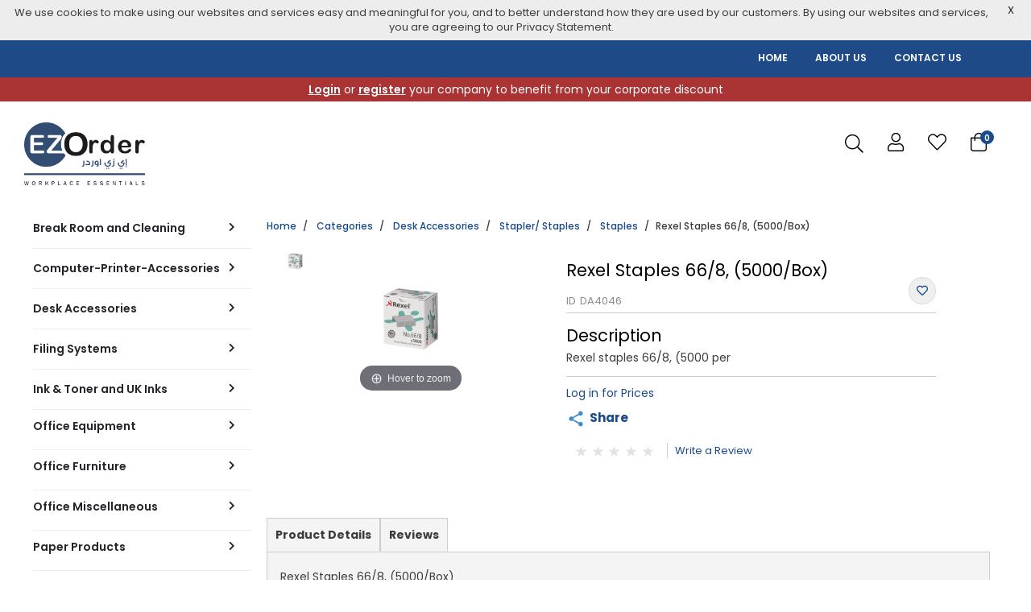

--- FILE ---
content_type: text/html;charset=UTF-8
request_url: https://www.ezorder.com.sa/ezorderstore/yezorderb2b/en/SAR/Categories/Desk-Accessories/Stapler-Staples/Staples/Rexel-Staples-66-8%2C-%285000-Box%29/p/DA4046
body_size: 31099
content:
<!DOCTYPE html>
<html lang="en">
<head>
	<title>
		Rexel Staples 66/8, (5000/Box) | Staples | Stapler/ Staples | Desk Accessories | Categories | EZORDER Site</title>
	<meta http-equiv="Content-Type" content="text/html; charset=utf-8"/>
	<meta http-equiv="X-UA-Compatible" content="IE=edge">
	<meta charset="utf-8">
	<meta name="viewport" content="width=device-width, initial-scale=1, user-scalable=no">

	<meta name="keywords">
<meta name="description">
<meta name="robots" content="index,follow">

<script type="text/javascript">(window.NREUM||(NREUM={})).init={ajax:{deny_list:["bam.nr-data.net"]},feature_flags:["soft_nav"]};(window.NREUM||(NREUM={})).loader_config={licenseKey:"f974819dfa",applicationID:"72721442",browserID:"72722895"};;/*! For license information please see nr-loader-rum-1.307.0.min.js.LICENSE.txt */
(()=>{var e,t,r={163:(e,t,r)=>{"use strict";r.d(t,{j:()=>E});var n=r(384),i=r(1741);var a=r(2555);r(860).K7.genericEvents;const s="experimental.resources",o="register",c=e=>{if(!e||"string"!=typeof e)return!1;try{document.createDocumentFragment().querySelector(e)}catch{return!1}return!0};var d=r(2614),u=r(944),l=r(8122);const f="[data-nr-mask]",g=e=>(0,l.a)(e,(()=>{const e={feature_flags:[],experimental:{allow_registered_children:!1,resources:!1},mask_selector:"*",block_selector:"[data-nr-block]",mask_input_options:{color:!1,date:!1,"datetime-local":!1,email:!1,month:!1,number:!1,range:!1,search:!1,tel:!1,text:!1,time:!1,url:!1,week:!1,textarea:!1,select:!1,password:!0}};return{ajax:{deny_list:void 0,block_internal:!0,enabled:!0,autoStart:!0},api:{get allow_registered_children(){return e.feature_flags.includes(o)||e.experimental.allow_registered_children},set allow_registered_children(t){e.experimental.allow_registered_children=t},duplicate_registered_data:!1},browser_consent_mode:{enabled:!1},distributed_tracing:{enabled:void 0,exclude_newrelic_header:void 0,cors_use_newrelic_header:void 0,cors_use_tracecontext_headers:void 0,allowed_origins:void 0},get feature_flags(){return e.feature_flags},set feature_flags(t){e.feature_flags=t},generic_events:{enabled:!0,autoStart:!0},harvest:{interval:30},jserrors:{enabled:!0,autoStart:!0},logging:{enabled:!0,autoStart:!0},metrics:{enabled:!0,autoStart:!0},obfuscate:void 0,page_action:{enabled:!0},page_view_event:{enabled:!0,autoStart:!0},page_view_timing:{enabled:!0,autoStart:!0},performance:{capture_marks:!1,capture_measures:!1,capture_detail:!0,resources:{get enabled(){return e.feature_flags.includes(s)||e.experimental.resources},set enabled(t){e.experimental.resources=t},asset_types:[],first_party_domains:[],ignore_newrelic:!0}},privacy:{cookies_enabled:!0},proxy:{assets:void 0,beacon:void 0},session:{expiresMs:d.wk,inactiveMs:d.BB},session_replay:{autoStart:!0,enabled:!1,preload:!1,sampling_rate:10,error_sampling_rate:100,collect_fonts:!1,inline_images:!1,fix_stylesheets:!0,mask_all_inputs:!0,get mask_text_selector(){return e.mask_selector},set mask_text_selector(t){c(t)?e.mask_selector="".concat(t,",").concat(f):""===t||null===t?e.mask_selector=f:(0,u.R)(5,t)},get block_class(){return"nr-block"},get ignore_class(){return"nr-ignore"},get mask_text_class(){return"nr-mask"},get block_selector(){return e.block_selector},set block_selector(t){c(t)?e.block_selector+=",".concat(t):""!==t&&(0,u.R)(6,t)},get mask_input_options(){return e.mask_input_options},set mask_input_options(t){t&&"object"==typeof t?e.mask_input_options={...t,password:!0}:(0,u.R)(7,t)}},session_trace:{enabled:!0,autoStart:!0},soft_navigations:{enabled:!0,autoStart:!0},spa:{enabled:!0,autoStart:!0},ssl:void 0,user_actions:{enabled:!0,elementAttributes:["id","className","tagName","type"]}}})());var p=r(6154),m=r(9324);let h=0;const v={buildEnv:m.F3,distMethod:m.Xs,version:m.xv,originTime:p.WN},b={consented:!1},y={appMetadata:{},get consented(){return this.session?.state?.consent||b.consented},set consented(e){b.consented=e},customTransaction:void 0,denyList:void 0,disabled:!1,harvester:void 0,isolatedBacklog:!1,isRecording:!1,loaderType:void 0,maxBytes:3e4,obfuscator:void 0,onerror:void 0,ptid:void 0,releaseIds:{},session:void 0,timeKeeper:void 0,registeredEntities:[],jsAttributesMetadata:{bytes:0},get harvestCount(){return++h}},_=e=>{const t=(0,l.a)(e,y),r=Object.keys(v).reduce((e,t)=>(e[t]={value:v[t],writable:!1,configurable:!0,enumerable:!0},e),{});return Object.defineProperties(t,r)};var w=r(5701);const x=e=>{const t=e.startsWith("http");e+="/",r.p=t?e:"https://"+e};var R=r(7836),k=r(3241);const A={accountID:void 0,trustKey:void 0,agentID:void 0,licenseKey:void 0,applicationID:void 0,xpid:void 0},S=e=>(0,l.a)(e,A),T=new Set;function E(e,t={},r,s){let{init:o,info:c,loader_config:d,runtime:u={},exposed:l=!0}=t;if(!c){const e=(0,n.pV)();o=e.init,c=e.info,d=e.loader_config}e.init=g(o||{}),e.loader_config=S(d||{}),c.jsAttributes??={},p.bv&&(c.jsAttributes.isWorker=!0),e.info=(0,a.D)(c);const f=e.init,m=[c.beacon,c.errorBeacon];T.has(e.agentIdentifier)||(f.proxy.assets&&(x(f.proxy.assets),m.push(f.proxy.assets)),f.proxy.beacon&&m.push(f.proxy.beacon),e.beacons=[...m],function(e){const t=(0,n.pV)();Object.getOwnPropertyNames(i.W.prototype).forEach(r=>{const n=i.W.prototype[r];if("function"!=typeof n||"constructor"===n)return;let a=t[r];e[r]&&!1!==e.exposed&&"micro-agent"!==e.runtime?.loaderType&&(t[r]=(...t)=>{const n=e[r](...t);return a?a(...t):n})})}(e),(0,n.US)("activatedFeatures",w.B)),u.denyList=[...f.ajax.deny_list||[],...f.ajax.block_internal?m:[]],u.ptid=e.agentIdentifier,u.loaderType=r,e.runtime=_(u),T.has(e.agentIdentifier)||(e.ee=R.ee.get(e.agentIdentifier),e.exposed=l,(0,k.W)({agentIdentifier:e.agentIdentifier,drained:!!w.B?.[e.agentIdentifier],type:"lifecycle",name:"initialize",feature:void 0,data:e.config})),T.add(e.agentIdentifier)}},384:(e,t,r)=>{"use strict";r.d(t,{NT:()=>s,US:()=>u,Zm:()=>o,bQ:()=>d,dV:()=>c,pV:()=>l});var n=r(6154),i=r(1863),a=r(1910);const s={beacon:"bam.nr-data.net",errorBeacon:"bam.nr-data.net"};function o(){return n.gm.NREUM||(n.gm.NREUM={}),void 0===n.gm.newrelic&&(n.gm.newrelic=n.gm.NREUM),n.gm.NREUM}function c(){let e=o();return e.o||(e.o={ST:n.gm.setTimeout,SI:n.gm.setImmediate||n.gm.setInterval,CT:n.gm.clearTimeout,XHR:n.gm.XMLHttpRequest,REQ:n.gm.Request,EV:n.gm.Event,PR:n.gm.Promise,MO:n.gm.MutationObserver,FETCH:n.gm.fetch,WS:n.gm.WebSocket},(0,a.i)(...Object.values(e.o))),e}function d(e,t){let r=o();r.initializedAgents??={},t.initializedAt={ms:(0,i.t)(),date:new Date},r.initializedAgents[e]=t}function u(e,t){o()[e]=t}function l(){return function(){let e=o();const t=e.info||{};e.info={beacon:s.beacon,errorBeacon:s.errorBeacon,...t}}(),function(){let e=o();const t=e.init||{};e.init={...t}}(),c(),function(){let e=o();const t=e.loader_config||{};e.loader_config={...t}}(),o()}},782:(e,t,r)=>{"use strict";r.d(t,{T:()=>n});const n=r(860).K7.pageViewTiming},860:(e,t,r)=>{"use strict";r.d(t,{$J:()=>u,K7:()=>c,P3:()=>d,XX:()=>i,Yy:()=>o,df:()=>a,qY:()=>n,v4:()=>s});const n="events",i="jserrors",a="browser/blobs",s="rum",o="browser/logs",c={ajax:"ajax",genericEvents:"generic_events",jserrors:i,logging:"logging",metrics:"metrics",pageAction:"page_action",pageViewEvent:"page_view_event",pageViewTiming:"page_view_timing",sessionReplay:"session_replay",sessionTrace:"session_trace",softNav:"soft_navigations",spa:"spa"},d={[c.pageViewEvent]:1,[c.pageViewTiming]:2,[c.metrics]:3,[c.jserrors]:4,[c.spa]:5,[c.ajax]:6,[c.sessionTrace]:7,[c.softNav]:8,[c.sessionReplay]:9,[c.logging]:10,[c.genericEvents]:11},u={[c.pageViewEvent]:s,[c.pageViewTiming]:n,[c.ajax]:n,[c.spa]:n,[c.softNav]:n,[c.metrics]:i,[c.jserrors]:i,[c.sessionTrace]:a,[c.sessionReplay]:a,[c.logging]:o,[c.genericEvents]:"ins"}},944:(e,t,r)=>{"use strict";r.d(t,{R:()=>i});var n=r(3241);function i(e,t){"function"==typeof console.debug&&(console.debug("New Relic Warning: https://github.com/newrelic/newrelic-browser-agent/blob/main/docs/warning-codes.md#".concat(e),t),(0,n.W)({agentIdentifier:null,drained:null,type:"data",name:"warn",feature:"warn",data:{code:e,secondary:t}}))}},1687:(e,t,r)=>{"use strict";r.d(t,{Ak:()=>d,Ze:()=>f,x3:()=>u});var n=r(3241),i=r(7836),a=r(3606),s=r(860),o=r(2646);const c={};function d(e,t){const r={staged:!1,priority:s.P3[t]||0};l(e),c[e].get(t)||c[e].set(t,r)}function u(e,t){e&&c[e]&&(c[e].get(t)&&c[e].delete(t),p(e,t,!1),c[e].size&&g(e))}function l(e){if(!e)throw new Error("agentIdentifier required");c[e]||(c[e]=new Map)}function f(e="",t="feature",r=!1){if(l(e),!e||!c[e].get(t)||r)return p(e,t);c[e].get(t).staged=!0,g(e)}function g(e){const t=Array.from(c[e]);t.every(([e,t])=>t.staged)&&(t.sort((e,t)=>e[1].priority-t[1].priority),t.forEach(([t])=>{c[e].delete(t),p(e,t)}))}function p(e,t,r=!0){const s=e?i.ee.get(e):i.ee,c=a.i.handlers;if(!s.aborted&&s.backlog&&c){if((0,n.W)({agentIdentifier:e,type:"lifecycle",name:"drain",feature:t}),r){const e=s.backlog[t],r=c[t];if(r){for(let t=0;e&&t<e.length;++t)m(e[t],r);Object.entries(r).forEach(([e,t])=>{Object.values(t||{}).forEach(t=>{t[0]?.on&&t[0]?.context()instanceof o.y&&t[0].on(e,t[1])})})}}s.isolatedBacklog||delete c[t],s.backlog[t]=null,s.emit("drain-"+t,[])}}function m(e,t){var r=e[1];Object.values(t[r]||{}).forEach(t=>{var r=e[0];if(t[0]===r){var n=t[1],i=e[3],a=e[2];n.apply(i,a)}})}},1738:(e,t,r)=>{"use strict";r.d(t,{U:()=>g,Y:()=>f});var n=r(3241),i=r(9908),a=r(1863),s=r(944),o=r(5701),c=r(3969),d=r(8362),u=r(860),l=r(4261);function f(e,t,r,a){const f=a||r;!f||f[e]&&f[e]!==d.d.prototype[e]||(f[e]=function(){(0,i.p)(c.xV,["API/"+e+"/called"],void 0,u.K7.metrics,r.ee),(0,n.W)({agentIdentifier:r.agentIdentifier,drained:!!o.B?.[r.agentIdentifier],type:"data",name:"api",feature:l.Pl+e,data:{}});try{return t.apply(this,arguments)}catch(e){(0,s.R)(23,e)}})}function g(e,t,r,n,s){const o=e.info;null===r?delete o.jsAttributes[t]:o.jsAttributes[t]=r,(s||null===r)&&(0,i.p)(l.Pl+n,[(0,a.t)(),t,r],void 0,"session",e.ee)}},1741:(e,t,r)=>{"use strict";r.d(t,{W:()=>a});var n=r(944),i=r(4261);class a{#e(e,...t){if(this[e]!==a.prototype[e])return this[e](...t);(0,n.R)(35,e)}addPageAction(e,t){return this.#e(i.hG,e,t)}register(e){return this.#e(i.eY,e)}recordCustomEvent(e,t){return this.#e(i.fF,e,t)}setPageViewName(e,t){return this.#e(i.Fw,e,t)}setCustomAttribute(e,t,r){return this.#e(i.cD,e,t,r)}noticeError(e,t){return this.#e(i.o5,e,t)}setUserId(e,t=!1){return this.#e(i.Dl,e,t)}setApplicationVersion(e){return this.#e(i.nb,e)}setErrorHandler(e){return this.#e(i.bt,e)}addRelease(e,t){return this.#e(i.k6,e,t)}log(e,t){return this.#e(i.$9,e,t)}start(){return this.#e(i.d3)}finished(e){return this.#e(i.BL,e)}recordReplay(){return this.#e(i.CH)}pauseReplay(){return this.#e(i.Tb)}addToTrace(e){return this.#e(i.U2,e)}setCurrentRouteName(e){return this.#e(i.PA,e)}interaction(e){return this.#e(i.dT,e)}wrapLogger(e,t,r){return this.#e(i.Wb,e,t,r)}measure(e,t){return this.#e(i.V1,e,t)}consent(e){return this.#e(i.Pv,e)}}},1863:(e,t,r)=>{"use strict";function n(){return Math.floor(performance.now())}r.d(t,{t:()=>n})},1910:(e,t,r)=>{"use strict";r.d(t,{i:()=>a});var n=r(944);const i=new Map;function a(...e){return e.every(e=>{if(i.has(e))return i.get(e);const t="function"==typeof e?e.toString():"",r=t.includes("[native code]"),a=t.includes("nrWrapper");return r||a||(0,n.R)(64,e?.name||t),i.set(e,r),r})}},2555:(e,t,r)=>{"use strict";r.d(t,{D:()=>o,f:()=>s});var n=r(384),i=r(8122);const a={beacon:n.NT.beacon,errorBeacon:n.NT.errorBeacon,licenseKey:void 0,applicationID:void 0,sa:void 0,queueTime:void 0,applicationTime:void 0,ttGuid:void 0,user:void 0,account:void 0,product:void 0,extra:void 0,jsAttributes:{},userAttributes:void 0,atts:void 0,transactionName:void 0,tNamePlain:void 0};function s(e){try{return!!e.licenseKey&&!!e.errorBeacon&&!!e.applicationID}catch(e){return!1}}const o=e=>(0,i.a)(e,a)},2614:(e,t,r)=>{"use strict";r.d(t,{BB:()=>s,H3:()=>n,g:()=>d,iL:()=>c,tS:()=>o,uh:()=>i,wk:()=>a});const n="NRBA",i="SESSION",a=144e5,s=18e5,o={STARTED:"session-started",PAUSE:"session-pause",RESET:"session-reset",RESUME:"session-resume",UPDATE:"session-update"},c={SAME_TAB:"same-tab",CROSS_TAB:"cross-tab"},d={OFF:0,FULL:1,ERROR:2}},2646:(e,t,r)=>{"use strict";r.d(t,{y:()=>n});class n{constructor(e){this.contextId=e}}},2843:(e,t,r)=>{"use strict";r.d(t,{G:()=>a,u:()=>i});var n=r(3878);function i(e,t=!1,r,i){(0,n.DD)("visibilitychange",function(){if(t)return void("hidden"===document.visibilityState&&e());e(document.visibilityState)},r,i)}function a(e,t,r){(0,n.sp)("pagehide",e,t,r)}},3241:(e,t,r)=>{"use strict";r.d(t,{W:()=>a});var n=r(6154);const i="newrelic";function a(e={}){try{n.gm.dispatchEvent(new CustomEvent(i,{detail:e}))}catch(e){}}},3606:(e,t,r)=>{"use strict";r.d(t,{i:()=>a});var n=r(9908);a.on=s;var i=a.handlers={};function a(e,t,r,a){s(a||n.d,i,e,t,r)}function s(e,t,r,i,a){a||(a="feature"),e||(e=n.d);var s=t[a]=t[a]||{};(s[r]=s[r]||[]).push([e,i])}},3878:(e,t,r)=>{"use strict";function n(e,t){return{capture:e,passive:!1,signal:t}}function i(e,t,r=!1,i){window.addEventListener(e,t,n(r,i))}function a(e,t,r=!1,i){document.addEventListener(e,t,n(r,i))}r.d(t,{DD:()=>a,jT:()=>n,sp:()=>i})},3969:(e,t,r)=>{"use strict";r.d(t,{TZ:()=>n,XG:()=>o,rs:()=>i,xV:()=>s,z_:()=>a});const n=r(860).K7.metrics,i="sm",a="cm",s="storeSupportabilityMetrics",o="storeEventMetrics"},4234:(e,t,r)=>{"use strict";r.d(t,{W:()=>a});var n=r(7836),i=r(1687);class a{constructor(e,t){this.agentIdentifier=e,this.ee=n.ee.get(e),this.featureName=t,this.blocked=!1}deregisterDrain(){(0,i.x3)(this.agentIdentifier,this.featureName)}}},4261:(e,t,r)=>{"use strict";r.d(t,{$9:()=>d,BL:()=>o,CH:()=>g,Dl:()=>_,Fw:()=>y,PA:()=>h,Pl:()=>n,Pv:()=>k,Tb:()=>l,U2:()=>a,V1:()=>R,Wb:()=>x,bt:()=>b,cD:()=>v,d3:()=>w,dT:()=>c,eY:()=>p,fF:()=>f,hG:()=>i,k6:()=>s,nb:()=>m,o5:()=>u});const n="api-",i="addPageAction",a="addToTrace",s="addRelease",o="finished",c="interaction",d="log",u="noticeError",l="pauseReplay",f="recordCustomEvent",g="recordReplay",p="register",m="setApplicationVersion",h="setCurrentRouteName",v="setCustomAttribute",b="setErrorHandler",y="setPageViewName",_="setUserId",w="start",x="wrapLogger",R="measure",k="consent"},5289:(e,t,r)=>{"use strict";r.d(t,{GG:()=>s,Qr:()=>c,sB:()=>o});var n=r(3878),i=r(6389);function a(){return"undefined"==typeof document||"complete"===document.readyState}function s(e,t){if(a())return e();const r=(0,i.J)(e),s=setInterval(()=>{a()&&(clearInterval(s),r())},500);(0,n.sp)("load",r,t)}function o(e){if(a())return e();(0,n.DD)("DOMContentLoaded",e)}function c(e){if(a())return e();(0,n.sp)("popstate",e)}},5607:(e,t,r)=>{"use strict";r.d(t,{W:()=>n});const n=(0,r(9566).bz)()},5701:(e,t,r)=>{"use strict";r.d(t,{B:()=>a,t:()=>s});var n=r(3241);const i=new Set,a={};function s(e,t){const r=t.agentIdentifier;a[r]??={},e&&"object"==typeof e&&(i.has(r)||(t.ee.emit("rumresp",[e]),a[r]=e,i.add(r),(0,n.W)({agentIdentifier:r,loaded:!0,drained:!0,type:"lifecycle",name:"load",feature:void 0,data:e})))}},6154:(e,t,r)=>{"use strict";r.d(t,{OF:()=>c,RI:()=>i,WN:()=>u,bv:()=>a,eN:()=>l,gm:()=>s,mw:()=>o,sb:()=>d});var n=r(1863);const i="undefined"!=typeof window&&!!window.document,a="undefined"!=typeof WorkerGlobalScope&&("undefined"!=typeof self&&self instanceof WorkerGlobalScope&&self.navigator instanceof WorkerNavigator||"undefined"!=typeof globalThis&&globalThis instanceof WorkerGlobalScope&&globalThis.navigator instanceof WorkerNavigator),s=i?window:"undefined"!=typeof WorkerGlobalScope&&("undefined"!=typeof self&&self instanceof WorkerGlobalScope&&self||"undefined"!=typeof globalThis&&globalThis instanceof WorkerGlobalScope&&globalThis),o=Boolean("hidden"===s?.document?.visibilityState),c=/iPad|iPhone|iPod/.test(s.navigator?.userAgent),d=c&&"undefined"==typeof SharedWorker,u=((()=>{const e=s.navigator?.userAgent?.match(/Firefox[/\s](\d+\.\d+)/);Array.isArray(e)&&e.length>=2&&e[1]})(),Date.now()-(0,n.t)()),l=()=>"undefined"!=typeof PerformanceNavigationTiming&&s?.performance?.getEntriesByType("navigation")?.[0]?.responseStart},6389:(e,t,r)=>{"use strict";function n(e,t=500,r={}){const n=r?.leading||!1;let i;return(...r)=>{n&&void 0===i&&(e.apply(this,r),i=setTimeout(()=>{i=clearTimeout(i)},t)),n||(clearTimeout(i),i=setTimeout(()=>{e.apply(this,r)},t))}}function i(e){let t=!1;return(...r)=>{t||(t=!0,e.apply(this,r))}}r.d(t,{J:()=>i,s:()=>n})},6630:(e,t,r)=>{"use strict";r.d(t,{T:()=>n});const n=r(860).K7.pageViewEvent},7699:(e,t,r)=>{"use strict";r.d(t,{It:()=>a,KC:()=>o,No:()=>i,qh:()=>s});var n=r(860);const i=16e3,a=1e6,s="SESSION_ERROR",o={[n.K7.logging]:!0,[n.K7.genericEvents]:!1,[n.K7.jserrors]:!1,[n.K7.ajax]:!1}},7836:(e,t,r)=>{"use strict";r.d(t,{P:()=>o,ee:()=>c});var n=r(384),i=r(8990),a=r(2646),s=r(5607);const o="nr@context:".concat(s.W),c=function e(t,r){var n={},s={},u={},l=!1;try{l=16===r.length&&d.initializedAgents?.[r]?.runtime.isolatedBacklog}catch(e){}var f={on:p,addEventListener:p,removeEventListener:function(e,t){var r=n[e];if(!r)return;for(var i=0;i<r.length;i++)r[i]===t&&r.splice(i,1)},emit:function(e,r,n,i,a){!1!==a&&(a=!0);if(c.aborted&&!i)return;t&&a&&t.emit(e,r,n);var o=g(n);m(e).forEach(e=>{e.apply(o,r)});var d=v()[s[e]];d&&d.push([f,e,r,o]);return o},get:h,listeners:m,context:g,buffer:function(e,t){const r=v();if(t=t||"feature",f.aborted)return;Object.entries(e||{}).forEach(([e,n])=>{s[n]=t,t in r||(r[t]=[])})},abort:function(){f._aborted=!0,Object.keys(f.backlog).forEach(e=>{delete f.backlog[e]})},isBuffering:function(e){return!!v()[s[e]]},debugId:r,backlog:l?{}:t&&"object"==typeof t.backlog?t.backlog:{},isolatedBacklog:l};return Object.defineProperty(f,"aborted",{get:()=>{let e=f._aborted||!1;return e||(t&&(e=t.aborted),e)}}),f;function g(e){return e&&e instanceof a.y?e:e?(0,i.I)(e,o,()=>new a.y(o)):new a.y(o)}function p(e,t){n[e]=m(e).concat(t)}function m(e){return n[e]||[]}function h(t){return u[t]=u[t]||e(f,t)}function v(){return f.backlog}}(void 0,"globalEE"),d=(0,n.Zm)();d.ee||(d.ee=c)},8122:(e,t,r)=>{"use strict";r.d(t,{a:()=>i});var n=r(944);function i(e,t){try{if(!e||"object"!=typeof e)return(0,n.R)(3);if(!t||"object"!=typeof t)return(0,n.R)(4);const r=Object.create(Object.getPrototypeOf(t),Object.getOwnPropertyDescriptors(t)),a=0===Object.keys(r).length?e:r;for(let s in a)if(void 0!==e[s])try{if(null===e[s]){r[s]=null;continue}Array.isArray(e[s])&&Array.isArray(t[s])?r[s]=Array.from(new Set([...e[s],...t[s]])):"object"==typeof e[s]&&"object"==typeof t[s]?r[s]=i(e[s],t[s]):r[s]=e[s]}catch(e){r[s]||(0,n.R)(1,e)}return r}catch(e){(0,n.R)(2,e)}}},8362:(e,t,r)=>{"use strict";r.d(t,{d:()=>a});var n=r(9566),i=r(1741);class a extends i.W{agentIdentifier=(0,n.LA)(16)}},8374:(e,t,r)=>{r.nc=(()=>{try{return document?.currentScript?.nonce}catch(e){}return""})()},8990:(e,t,r)=>{"use strict";r.d(t,{I:()=>i});var n=Object.prototype.hasOwnProperty;function i(e,t,r){if(n.call(e,t))return e[t];var i=r();if(Object.defineProperty&&Object.keys)try{return Object.defineProperty(e,t,{value:i,writable:!0,enumerable:!1}),i}catch(e){}return e[t]=i,i}},9324:(e,t,r)=>{"use strict";r.d(t,{F3:()=>i,Xs:()=>a,xv:()=>n});const n="1.307.0",i="PROD",a="CDN"},9566:(e,t,r)=>{"use strict";r.d(t,{LA:()=>o,bz:()=>s});var n=r(6154);const i="xxxxxxxx-xxxx-4xxx-yxxx-xxxxxxxxxxxx";function a(e,t){return e?15&e[t]:16*Math.random()|0}function s(){const e=n.gm?.crypto||n.gm?.msCrypto;let t,r=0;return e&&e.getRandomValues&&(t=e.getRandomValues(new Uint8Array(30))),i.split("").map(e=>"x"===e?a(t,r++).toString(16):"y"===e?(3&a()|8).toString(16):e).join("")}function o(e){const t=n.gm?.crypto||n.gm?.msCrypto;let r,i=0;t&&t.getRandomValues&&(r=t.getRandomValues(new Uint8Array(e)));const s=[];for(var o=0;o<e;o++)s.push(a(r,i++).toString(16));return s.join("")}},9908:(e,t,r)=>{"use strict";r.d(t,{d:()=>n,p:()=>i});var n=r(7836).ee.get("handle");function i(e,t,r,i,a){a?(a.buffer([e],i),a.emit(e,t,r)):(n.buffer([e],i),n.emit(e,t,r))}}},n={};function i(e){var t=n[e];if(void 0!==t)return t.exports;var a=n[e]={exports:{}};return r[e](a,a.exports,i),a.exports}i.m=r,i.d=(e,t)=>{for(var r in t)i.o(t,r)&&!i.o(e,r)&&Object.defineProperty(e,r,{enumerable:!0,get:t[r]})},i.f={},i.e=e=>Promise.all(Object.keys(i.f).reduce((t,r)=>(i.f[r](e,t),t),[])),i.u=e=>"nr-rum-1.307.0.min.js",i.o=(e,t)=>Object.prototype.hasOwnProperty.call(e,t),e={},t="NRBA-1.307.0.PROD:",i.l=(r,n,a,s)=>{if(e[r])e[r].push(n);else{var o,c;if(void 0!==a)for(var d=document.getElementsByTagName("script"),u=0;u<d.length;u++){var l=d[u];if(l.getAttribute("src")==r||l.getAttribute("data-webpack")==t+a){o=l;break}}if(!o){c=!0;var f={296:"sha512-3EXXyZqgAupfCzApe8jx8MLgGn3TbzhyI1Jve2HiIeHZU3eYpQT4hF0fMRkBBDdQT8+b9YmzmeYUZ4Q/8KBSNg=="};(o=document.createElement("script")).charset="utf-8",i.nc&&o.setAttribute("nonce",i.nc),o.setAttribute("data-webpack",t+a),o.src=r,0!==o.src.indexOf(window.location.origin+"/")&&(o.crossOrigin="anonymous"),f[s]&&(o.integrity=f[s])}e[r]=[n];var g=(t,n)=>{o.onerror=o.onload=null,clearTimeout(p);var i=e[r];if(delete e[r],o.parentNode&&o.parentNode.removeChild(o),i&&i.forEach(e=>e(n)),t)return t(n)},p=setTimeout(g.bind(null,void 0,{type:"timeout",target:o}),12e4);o.onerror=g.bind(null,o.onerror),o.onload=g.bind(null,o.onload),c&&document.head.appendChild(o)}},i.r=e=>{"undefined"!=typeof Symbol&&Symbol.toStringTag&&Object.defineProperty(e,Symbol.toStringTag,{value:"Module"}),Object.defineProperty(e,"__esModule",{value:!0})},i.p="https://js-agent.newrelic.com/",(()=>{var e={374:0,840:0};i.f.j=(t,r)=>{var n=i.o(e,t)?e[t]:void 0;if(0!==n)if(n)r.push(n[2]);else{var a=new Promise((r,i)=>n=e[t]=[r,i]);r.push(n[2]=a);var s=i.p+i.u(t),o=new Error;i.l(s,r=>{if(i.o(e,t)&&(0!==(n=e[t])&&(e[t]=void 0),n)){var a=r&&("load"===r.type?"missing":r.type),s=r&&r.target&&r.target.src;o.message="Loading chunk "+t+" failed: ("+a+": "+s+")",o.name="ChunkLoadError",o.type=a,o.request=s,n[1](o)}},"chunk-"+t,t)}};var t=(t,r)=>{var n,a,[s,o,c]=r,d=0;if(s.some(t=>0!==e[t])){for(n in o)i.o(o,n)&&(i.m[n]=o[n]);if(c)c(i)}for(t&&t(r);d<s.length;d++)a=s[d],i.o(e,a)&&e[a]&&e[a][0](),e[a]=0},r=self["webpackChunk:NRBA-1.307.0.PROD"]=self["webpackChunk:NRBA-1.307.0.PROD"]||[];r.forEach(t.bind(null,0)),r.push=t.bind(null,r.push.bind(r))})(),(()=>{"use strict";i(8374);var e=i(8362),t=i(860);const r=Object.values(t.K7);var n=i(163);var a=i(9908),s=i(1863),o=i(4261),c=i(1738);var d=i(1687),u=i(4234),l=i(5289),f=i(6154),g=i(944),p=i(384);const m=e=>f.RI&&!0===e?.privacy.cookies_enabled;function h(e){return!!(0,p.dV)().o.MO&&m(e)&&!0===e?.session_trace.enabled}var v=i(6389),b=i(7699);class y extends u.W{constructor(e,t){super(e.agentIdentifier,t),this.agentRef=e,this.abortHandler=void 0,this.featAggregate=void 0,this.loadedSuccessfully=void 0,this.onAggregateImported=new Promise(e=>{this.loadedSuccessfully=e}),this.deferred=Promise.resolve(),!1===e.init[this.featureName].autoStart?this.deferred=new Promise((t,r)=>{this.ee.on("manual-start-all",(0,v.J)(()=>{(0,d.Ak)(e.agentIdentifier,this.featureName),t()}))}):(0,d.Ak)(e.agentIdentifier,t)}importAggregator(e,t,r={}){if(this.featAggregate)return;const n=async()=>{let n;await this.deferred;try{if(m(e.init)){const{setupAgentSession:t}=await i.e(296).then(i.bind(i,3305));n=t(e)}}catch(e){(0,g.R)(20,e),this.ee.emit("internal-error",[e]),(0,a.p)(b.qh,[e],void 0,this.featureName,this.ee)}try{if(!this.#t(this.featureName,n,e.init))return(0,d.Ze)(this.agentIdentifier,this.featureName),void this.loadedSuccessfully(!1);const{Aggregate:i}=await t();this.featAggregate=new i(e,r),e.runtime.harvester.initializedAggregates.push(this.featAggregate),this.loadedSuccessfully(!0)}catch(e){(0,g.R)(34,e),this.abortHandler?.(),(0,d.Ze)(this.agentIdentifier,this.featureName,!0),this.loadedSuccessfully(!1),this.ee&&this.ee.abort()}};f.RI?(0,l.GG)(()=>n(),!0):n()}#t(e,r,n){if(this.blocked)return!1;switch(e){case t.K7.sessionReplay:return h(n)&&!!r;case t.K7.sessionTrace:return!!r;default:return!0}}}var _=i(6630),w=i(2614),x=i(3241);class R extends y{static featureName=_.T;constructor(e){var t;super(e,_.T),this.setupInspectionEvents(e.agentIdentifier),t=e,(0,c.Y)(o.Fw,function(e,r){"string"==typeof e&&("/"!==e.charAt(0)&&(e="/"+e),t.runtime.customTransaction=(r||"http://custom.transaction")+e,(0,a.p)(o.Pl+o.Fw,[(0,s.t)()],void 0,void 0,t.ee))},t),this.importAggregator(e,()=>i.e(296).then(i.bind(i,3943)))}setupInspectionEvents(e){const t=(t,r)=>{t&&(0,x.W)({agentIdentifier:e,timeStamp:t.timeStamp,loaded:"complete"===t.target.readyState,type:"window",name:r,data:t.target.location+""})};(0,l.sB)(e=>{t(e,"DOMContentLoaded")}),(0,l.GG)(e=>{t(e,"load")}),(0,l.Qr)(e=>{t(e,"navigate")}),this.ee.on(w.tS.UPDATE,(t,r)=>{(0,x.W)({agentIdentifier:e,type:"lifecycle",name:"session",data:r})})}}class k extends e.d{constructor(e){var t;(super(),f.gm)?(this.features={},(0,p.bQ)(this.agentIdentifier,this),this.desiredFeatures=new Set(e.features||[]),this.desiredFeatures.add(R),(0,n.j)(this,e,e.loaderType||"agent"),t=this,(0,c.Y)(o.cD,function(e,r,n=!1){if("string"==typeof e){if(["string","number","boolean"].includes(typeof r)||null===r)return(0,c.U)(t,e,r,o.cD,n);(0,g.R)(40,typeof r)}else(0,g.R)(39,typeof e)},t),function(e){(0,c.Y)(o.Dl,function(t,r=!1){if("string"!=typeof t&&null!==t)return void(0,g.R)(41,typeof t);const n=e.info.jsAttributes["enduser.id"];r&&null!=n&&n!==t?(0,a.p)(o.Pl+"setUserIdAndResetSession",[t],void 0,"session",e.ee):(0,c.U)(e,"enduser.id",t,o.Dl,!0)},e)}(this),function(e){(0,c.Y)(o.nb,function(t){if("string"==typeof t||null===t)return(0,c.U)(e,"application.version",t,o.nb,!1);(0,g.R)(42,typeof t)},e)}(this),function(e){(0,c.Y)(o.d3,function(){e.ee.emit("manual-start-all")},e)}(this),function(e){(0,c.Y)(o.Pv,function(t=!0){if("boolean"==typeof t){if((0,a.p)(o.Pl+o.Pv,[t],void 0,"session",e.ee),e.runtime.consented=t,t){const t=e.features.page_view_event;t.onAggregateImported.then(e=>{const r=t.featAggregate;e&&!r.sentRum&&r.sendRum()})}}else(0,g.R)(65,typeof t)},e)}(this),this.run()):(0,g.R)(21)}get config(){return{info:this.info,init:this.init,loader_config:this.loader_config,runtime:this.runtime}}get api(){return this}run(){try{const e=function(e){const t={};return r.forEach(r=>{t[r]=!!e[r]?.enabled}),t}(this.init),n=[...this.desiredFeatures];n.sort((e,r)=>t.P3[e.featureName]-t.P3[r.featureName]),n.forEach(r=>{if(!e[r.featureName]&&r.featureName!==t.K7.pageViewEvent)return;if(r.featureName===t.K7.spa)return void(0,g.R)(67);const n=function(e){switch(e){case t.K7.ajax:return[t.K7.jserrors];case t.K7.sessionTrace:return[t.K7.ajax,t.K7.pageViewEvent];case t.K7.sessionReplay:return[t.K7.sessionTrace];case t.K7.pageViewTiming:return[t.K7.pageViewEvent];default:return[]}}(r.featureName).filter(e=>!(e in this.features));n.length>0&&(0,g.R)(36,{targetFeature:r.featureName,missingDependencies:n}),this.features[r.featureName]=new r(this)})}catch(e){(0,g.R)(22,e);for(const e in this.features)this.features[e].abortHandler?.();const t=(0,p.Zm)();delete t.initializedAgents[this.agentIdentifier]?.features,delete this.sharedAggregator;return t.ee.get(this.agentIdentifier).abort(),!1}}}var A=i(2843),S=i(782);class T extends y{static featureName=S.T;constructor(e){super(e,S.T),f.RI&&((0,A.u)(()=>(0,a.p)("docHidden",[(0,s.t)()],void 0,S.T,this.ee),!0),(0,A.G)(()=>(0,a.p)("winPagehide",[(0,s.t)()],void 0,S.T,this.ee)),this.importAggregator(e,()=>i.e(296).then(i.bind(i,2117))))}}var E=i(3969);class I extends y{static featureName=E.TZ;constructor(e){super(e,E.TZ),f.RI&&document.addEventListener("securitypolicyviolation",e=>{(0,a.p)(E.xV,["Generic/CSPViolation/Detected"],void 0,this.featureName,this.ee)}),this.importAggregator(e,()=>i.e(296).then(i.bind(i,9623)))}}new k({features:[R,T,I],loaderType:"lite"})})()})();</script><link rel="shortcut icon" type="image/x-icon" media="all" href="/ezorderstore/_ui/desktop/theme-yezorderb2b/images/favicon.ico" />

	<link rel="stylesheet" type="text/css" href="//fonts.googleapis.com/css?family=Open+Sans:400,300,300italic,400italic,600,600italic,700,700italic,800,800italic" />
<link rel="preconnect" href="https://fonts.gstatic.com">
<link href="https://fonts.googleapis.com/css2?family=Poppins:ital,wght@0,200;0,300;0,400;0,500;0,600;0,700;0,800;1,100;1,400&display=swap" rel="stylesheet">
<link rel="stylesheet" type="text/css" media="all" href="/ezorderstore/_ui/responsive/theme-yezorderb2b/css/style.css"/>
		<link rel="stylesheet" type="text/css" media="all" href="/ezorderstore/_ui/addons/erabiaordermanagementserviceaddon/responsive/common/css/erabiaordermanagementserviceaddon.css"/>
		<link rel="stylesheet" type="text/css" media="all" href="/ezorderstore/_ui/addons/erabiaociaddon/responsive/common/css/erabiaociaddon.css"/>
		<link rel="stylesheet" type="text/css" media="all" href="/ezorderstore/_ui/addons/privacyoverlayeraddon/responsive/common/css/privacyoverlayeraddon.css"/>
		<link rel="stylesheet" type="text/css" media="all" href="/ezorderstore/_ui/addons/smarteditaddon/responsive/common/css/smarteditaddon.css"/>
		<link rel="stylesheet" type="text/css" media="all" href="/ezorderstore/_ui/addons/assistedservicecustomerinterestsaddon/responsive/common/css/assistedservicecustomerinterestsaddon.css"/>
		<link rel="stylesheet" type="text/css" media="all" href="/ezorderstore/_ui/addons/assistedservicestorefront/responsive/common/css/assistedservicestorefront.css"/>
		<link rel="stylesheet" type="text/css" media="all" href="/ezorderstore/_ui/addons/assistedservicestorefront/responsive/common/css/storeFinder.css"/>
		<style>
	@media all and (-ms-high-contrast:none)
     {
     .aos-init {
    opacity: 1 !important;
    display:block;
    transform: translate(0) !important;
}
     }
     </style>
	<!--[if IE]>
<style>
    .aos-init {
    opacity: 1 !important;
    display:block;
    transform: translate(0) !important;
}
</style>
<![endif]-->
	<script type="text/javascript" src="/ezorderstore/_ui/shared/js/analyticsmediator.js"></script>





  







<script>(function(w,d,s,l,i){w[l]=w[l]||[];w[l].push({'gtm.start':
    new Date().getTime(),event:'gtm.js'});var f=d.getElementsByTagName(s)[0],
    j=d.createElement(s),dl=l!='dataLayer'?'&l='+l:'';j.async=true;j.src=
    '//www.googletagmanager.com/gtm.js?id='+i+dl;f.parentNode.insertBefore(j,f);
    })(window,document,'script','dataLayer','GTM-PMW636S');</script>
	</head>

<body class="page-productDetails pageType-ProductPage template-pages-product-productLayout2Page  smartedit-page-uid-productDetails smartedit-page-uuid-eyJpdGVtSWQiOiJwcm9kdWN0RGV0YWlscyIsImNhdGFsb2dJZCI6Inllem9yZGVyYjJiQ29udGVudENhdGFsb2ciLCJjYXRhbG9nVmVyc2lvbiI6Ik9ubGluZSJ9 smartedit-catalog-version-uuid-yezorderb2bContentCatalog/Online  language-en">
	<input type="hidden"  value="ltr" id="languageDirection" />

	<!-- 	for google tag manager -->
	<script>
  window.dataLayer = window.dataLayer || [];
</script>

<script async src="https://www.googletagmanager.com/gtag/js?id=GTM-PMW636S"></script>
  <script>
    function gtag(){dataLayer.push(arguments);}
    gtag('js', new Date());
    gtag('config', 'GTM-PMW636S');
  </script>
<script>
      // Clear previous ecommerce data
      dataLayer.push({ 'ecommerce': null });
      
      // Push view_item event
      dataLayer.push({
        'event': 'view_item',
        'ecommerce': {
          'currency': 'SAR',
          'value': 28.08,
          'items': [{
            'item_id': 'DA4046',
            'item_name': 'Rexel Staples 66/8, (5000/Box)',
            'item_category': 'Staples',
            'price': 28.08,
            'quantity': 1
          }]
        }
      });
    </script>
  <script>
  // Enhanced Add to Cart Function
  function trackAddToCart_GTM(productCode, quantity, productData) {
    if (!productCode || !quantity || !productData) {
      console.warn('GTM: Missing required data for add_to_cart event');
      return;
    }

    window.dataLayer = window.dataLayer || [];
    
    // Clear previous ecommerce data
    dataLayer.push({ 'ecommerce': null });
    
    // Push add_to_cart event
    dataLayer.push({
      'event': 'add_to_cart',
      'ecommerce': {
        'currency': 'SAR',
        'value': Number(productData.price) * Number(quantity),
        'items': [{
          'item_id': productCode,
          'item_name': productData.name || '',
          'item_brand': productData.brand || '',
          'item_category': productData.category || '',
          'item_variant': productData.variant || '',
          'price': Number(productData.price),
          'quantity': Number(quantity)
        }]
      }
    });
  }

  // Enhanced Remove from Cart Function  
  function trackRemoveFromCart_GTM(productCode, quantity, productData) {
    if (!productCode || !quantity || !productData) {
      console.warn('GTM: Missing required data for remove_from_cart event');
      return;
    }

    window.dataLayer = window.dataLayer || [];
    
    // Clear previous ecommerce data
    dataLayer.push({ 'ecommerce': null });
    
    // Push remove_from_cart event
    dataLayer.push({
      'event': 'remove_from_cart',
      'ecommerce': {
        'currency': 'SAR',
        'value': Number(productData.price) * Number(quantity),
        'items': [{
          'item_id': productCode,
          'item_name': productData.name || '',
          'item_brand': productData.brand || '',
          'item_category': productData.category || '',
          'item_variant': productData.variant || '',
          'price': Number(productData.price),
          'quantity': Number(quantity)
        }]
      }
    });
  }

  // Cart Update Handler (determines add vs remove)
  function trackUpdateCart_GTM(productCode, oldQuantity, newQuantity, productData) {
    const quantityDiff = newQuantity - oldQuantity;
    
    if (quantityDiff > 0) {
      trackAddToCart_GTM(productCode, quantityDiff, productData);
    } else if (quantityDiff < 0) {
      trackRemoveFromCart_GTM(productCode, Math.abs(quantityDiff), productData);
    }
  }

  // Mediator Integration (if available)
  if (typeof window.mediator !== 'undefined') {
    // Add to Cart Event
    window.mediator.subscribe('trackAddToCart', function(data) {
      if (data.productCode && data.quantity && data.cartData) {
        const productData = {
          name: data.cartData.productName || data.productName || '',
          price: data.cartData.productPrice || data.price || 0,
          brand: data.cartData.productBrand || data.brand || '',
          category: data.cartData.productCategory || data.category || '',
          variant: data.cartData.productVariant || data.variant || ''
        };
        trackAddToCart_GTM(data.productCode, data.quantity, productData);
      }
    });

    // Update Cart Event
    window.mediator.subscribe('trackUpdateCart', function(data) {
      if (data.productCode && typeof data.initialCartQuantity !== 'undefined' && typeof data.newCartQuantity !== 'undefined' && data.cartData) {
        const productData = {
          name: data.cartData.productName || data.productName || '',
          price: data.cartData.productPrice || data.price || 0,
          brand: data.cartData.productBrand || data.brand || '',
          category: data.cartData.productCategory || data.category || '',
          variant: data.cartData.productVariant || data.variant || ''
        };
        trackUpdateCart_GTM(data.productCode, data.initialCartQuantity, data.newCartQuantity, productData);
      }
    });

    // Remove from Cart Event  
    window.mediator.subscribe('trackRemoveFromCart', function(data) {
      if (data.productCode && data.initialCartQuantity) {
        const productData = {
          name: data.productName || data.cartData?.productName || '',
          price: data.productPrice || data.cartData?.productPrice || 0,
          brand: data.productBrand || data.cartData?.productBrand || '',
          category: data.productCategory || data.cartData?.productCategory || '',
          variant: data.productVariant || data.cartData?.productVariant || ''
        };
        trackRemoveFromCart_GTM(data.productCode, data.initialCartQuantity, productData);
      }
    });
  }
</script>
<!--[if lt IE 9]> 
	<div style="z-index: 20000;width:100%;height:100%;position:fixed; background:#666;top:0;left:0;">
 <div style="width:80%; height:70%;background-color:#ffffff; text-align:center;font-size:17px;padding:5%;position:fixed; top:15%; left:10%;"> <b class="color:#000000;">This version of the browser is not supported.</b> <br />
<span class="color:#737373;">Continuing may result in unexpected behavior. We recommend that you use Internet Explorer version 9 or higher or the latest versions of Firefox and Chrome.</span>
 <br /><br /><span><a href="http://www.microsoft.com/en-us/download/internet-explorer.aspx" style="color:#009EFF;font-weight: bold;text-decoration:underline;">IE upgrade for free today.</span></a>
</div>    
</div>
<![endif]-->

<!--[if IE 9]>
	<div style="z-index: 20000;width:100%;height:100%;position:fixed; background:#666;top:0;left:0;">
 <div style="width:80%; height:70%;background-color:#ffffff; text-align:center;font-size:17px;padding:5%;position:fixed; top:15%; left:10%;">
 <b class="color:#000000;">This version of the browser is not supported.</b> <br />
<span class="color:#737373;">Continuing may result in unexpected behavior. We recommend that you use Internet Explorer version 9 or higher or the latest versions of Firefox and Chrome.</span>
 <br /><br /><span><a href="http://www.microsoft.com/en-us/download/internet-explorer.aspx" style="color:#009EFF;font-weight: bold;text-decoration:underline;">IE upgrade for free today.</span></a>
</div>    
</div>
<![endif] -->
	
	<!--[if gt IE 9] -->

	<div class="branding-mobile hidden-md hidden-lg hidden">
			<div class="js-mobile-logo">
				</div>
			<div class="yCmsContentSlot hidden-sm hidden-md hidden-lg  leftfalot">
<div class="banner-red" style="background-color: #aa3333;" class="erabiatopbannercomponent">
		<span style="color: #ffffff;"><a href='https://www.ezorder.com.sa/ezorderstore/login'>Login</a> or <a href='https://www.ezorder.com.sa/ezorderstore/register'>register</a> your company to benefit from your corporate discount</span>
		<input type="hidden" value="#aa3333">
		<input type="hidden" value="#ffffff">
		<input type="hidden" value="#aa3333">
		</div>
</div></div>
		<main data-currency-iso-code="SAR">
			<a href="#skip-to-content" class="skiptocontent" data-role="none">Skip to content</a>
			<a href="#skiptonavigation" class="skiptonavigation" data-role="none">Skip to navigation menu</a>


			<header class="js-mainHeader">
		<div class="yCmsContentSlot container-top">
</div><div class="hidden-xs hidden-sm js-secondaryNavAccount collapse"
		id="accNavComponentDesktopOne">
		<ul class="nav__links">

		</ul>
	</div>
	<div class="hidden-xs hidden-sm js-secondaryNavCompany collapse"
		id="accNavComponentDesktopTwo">
		<ul class="nav__links js-nav__links">

		</ul>
	</div>

	<nav class="the-top-nav hidden-sm hidden-xs ezorder-padding">

		<div class="row">

			<div class="col-md-6">
				<p class="hidden">Get 10% OFF at Desk Accessories - Shop Now!</p>


			</div>


			<div class="col-md-6">
				<ul class="the-top-nav-ul">


					<li><a href="/ezorderstore/yezorderb2b/en/SAR/"> HOME</a></li>
     <li> <a href="/ezorderstore/yezorderb2b/en/SAR/about-us" > ABOUT US</a> </li>


<!-- 					<li><a href="javascrip:;"> NEWS </a></li> -->
<!-- 					<li><a -->
<!-- 						href="/ezorderstore/yezorderb2b/en/SAR/my-account/my-wishlist"> -->
<!-- 							MY WISHLIST </a></li> -->

					<li><a href="/ezorderstore/yezorderb2b/en/SAR/contact-us" > CONTACT US</a> </li>

<!-- 					<li><a href="javascrip:;"> USD </a></li> -->
<!-- 					<li><a href="javascrip:;"> ENG </a></li> -->

	<li class="hidden-sm hidden-xs li-lang-action col-md-4 text-right " >
						<a href="javascript:;" class="lang-action hidden-sm hidden-xs" >
						 عربي</a>

					<form id="lang-form" class="hidden lang-form" action="/ezorderstore/yezorderb2b/en/SAR/_s/language" method="post"><div class="form-group">
			<label class="control-label sr-only" for="lang-selector">Select Language</label>

			<select name="code" id="lang-selector" class="lang-selector form-control">
					<option value="ar" lang="ar">
									العربية</option>
							<option value="en" selected="selected"
									lang="en">English</option>
							</select>
			</div>
	<div>
<input type="hidden" name="CSRFToken" value="10b80aac-7984-4402-8aee-5e54db54c27a" />
</div></form></li>

									</ul>


			</div>

		</div>
	</nav>
		<div class="yCmsContentSlot container-top">
<div class="banner-red" style="background-color: #aa3333;" class="erabiatopbannercomponent">
		<span style="color: #ffffff;"><a href='https://www.ezorder.com.sa/ezorderstore/login'>Login</a> or <a href='https://www.ezorder.com.sa/ezorderstore/register'>register</a> your company to benefit from your corporate discount</span>
		<input type="hidden" value="#aa3333">
		<input type="hidden" value="#ffffff">
		<input type="hidden" value="#aa3333">
		</div>
</div><!-- 	------------------------------------------------------------------------------------------------ -->
	<nav class="navigation navigation--top hidden-xs hidden-sm padd-wide">
		<div class="row">

			<div class="col-sm-12 col-md-8 pull-right">
				<div class="nav__right">
					<ul class="nav__links nav__links--account">
						<li class="header-links"><div class="yCmsContentSlot componentContainer">
<div class="yCmsComponent">
<div class="nav-cart" >
	<a 	href="/ezorderstore/yezorderb2b/en/SAR/cart"
		class="mini-cart-link js-mini-cart-link"
		data-mini-cart-url="/ezorderstore/yezorderb2b/en/SAR/cart/rollover/MiniCart"
		data-mini-cart-refresh-url="/ezorderstore/yezorderb2b/en/SAR/cart/miniCart/SUBTOTAL"
		data-mini-cart-name="Cart"
		data-mini-cart-empty-name="Empty Cart"
		data-mini-cart-items-text="Items"
		title="cart"
	
		>
		<div class="mini-cart-icon">
			<i class="fal fa-shopping-bag"></i>
		</div>
		<div class="mini-cart-price js-mini-cart-price hidden-xs hidden-sm hidden">
				Call for price</div>
		<span class="total__items">0</span>	
			<div class="mini-cart-count js-mini-cart-count hidden"><span class="nav-items-total"><span class="sm-hidden">My Cart </span><br>0<span class="items-desktop hidden-xs">&nbsp;Items<br></span></span></div>
		</a>
</div>
<div class="mini-cart-container js-mini-cart-container"></div></div></div></li>
						<li class="yCmsComponent hidden registration-li">
<a href="/ezorderstore/yezorderb2b/en/SAR/register" class="js-register-navigation-item" title="Register">Register</a></li><li class="header-links hidden"><a href="/ezorderstore/yezorderb2b/en/SAR/my-account/my-wishlist">
								<i class="fal  fa-heart "></i> </a></li>
						
						<li class="header-wish-list rivoli-top-links "><a
							href="/ezorderstore/yezorderb2b/en/SAR/my-account/my-wishlist" title="wishlist"> <i class="fal  fa-heart"></i> 
									<span class="hidden-md hidden-lg">wishlist</span>
							
						</a> </li>	
						
							<li class="liOffcanvas hidden header-links"><a
											href="/ezorderstore/yezorderb2b/en/SAR/login" title="login"> <i
												class="fal  fa-user"></i> <span>Sign in</span> 												
										</a>
										</li>
												<li class="liOffcanvas  header-login rivoli-top-links "><a class="login-section-popup-btn" title="login"> 
<i class="fal fa-user"></i>  
			</a>
		<div class="trigger-action"></div>
		<div class="hidden">
	<div class="login-section-popup">


<!-- 		<div class="login-page__headline"> -->
<!-- 		</div> -->
		<form id="loginForm" action="/ezorderstore/yezorderb2b/en/SAR/j_spring_security_check" method="post"><div class="form-group">
				<label class="control-label " for="j_username">
			
			Email Address</label>
			
		<span class="mandatory" title="required">*</span><input id="j_username" name="j_username" class=" form-control " type="text" value=""/></div>
		<div class="form-group">
				<label class="control-label " for="j_password">
			Password</label>
		<span class="mandatory" title="required">*</span><input id="j_password" name="j_password" class="form-control input__field " type="password" value="" autocomplete="off"/></div>
		<div class="forgotten-password">
				<a href="#" data-link="/ezorderstore/yezorderb2b/en/SAR/login/pw/request"
						class="js-password-forgotten"
						data-cbox-title="Reset Password"> Forgot your password?</a>
				</div>
			<button type="submit" class="btn btn-primary btn-block">
					Log In</button>
			<a class="registration-btn" href="/ezorderstore/yezorderb2b/en/SAR/register"> Sign Up</a>
		<div>
<input type="hidden" name="CSRFToken" value="10b80aac-7984-4402-8aee-5e54db54c27a" />
</div></form></div>
	</div>
	</li>
<!-- 															<li class="liOffcanvas"> -->
<!-- 																	</a> -->
<!-- 															</li> -->
<!-- 						<li>	 -->
						<!-- 					</a> -->
						<!-- 					</li> -->
						<!-- 					<li class="mobile-phon">	 -->
						<!-- 							<i class="far fa-phone"></i> -->
						<!-- 					</li> -->







						<li class="header-links search-bar">
							<div
								class="mobile__nav__row--table-cell  mobile__nav__row--seperator">
								<button
										class="mobile__nav__row--btn btn mobile__nav__row--btn-search js-toggle-xs-search hidden-sm"
										type="button">
										<i class="fal  fa-search"></i>
									</button>
								<div class="site-search">
								<div class="yCmsComponent">
									<div class="ui-front">
										<form name="search_form_SearchBox" method="get"
											action="/ezorderstore/yezorderb2b/en/SAR/search/">
											<div class="input-group">
												<input type="text" id="js-site-search-input"
													class="form-control js-site-search-input ui-autocomplete-input"
													name="text" value="" maxlength="100" placeholder="Search"
													data-options="{&quot;autocompleteUrl&quot; : &quot;/ezorderstore/yezorderb2b/en/SAR/search/autocomplete/SearchBox&quot;,&quot;minCharactersBeforeRequest&quot; : &quot;3&quot;,&quot;waitTimeBeforeRequest&quot; : &quot;500&quot;,&quot;displayProductImages&quot; : true}"
													autocomplete="off"> <span class="input-group-btn">
													<button class="btn btn-link js_search_button" type="submit"
														disabled="true">
														<span class="glyphicon glyphicon-search"></span>
													</button>
												</span>
											</div>
										</form>

										<ul
											class="ui-autocomplete ui-front ui-menu ui-widget ui-widget-content"
											id="ui-id-1" tabindex="0" style="display: none;"></ul>
									</div>
								</div>
							</div>

						</li>

					</ul>
				</div>
				</div>
				<div class="nav__left js-site-logo text-left">
					<div class="yCmsComponent yComponentWrapper">
<div class="banner__component banner">
	<a href="/ezorderstore/yezorderb2b/en/SAR/"><img title="EZORDER"
				alt="EZORDER" src="/ezorderstore/medias/EZ-ORDER-LOGO-FINAL-BLK.png?context=[base64]"></a>
		</div></div></div>




			</div>
		</div>

		</div>
	</nav>

	<!-- 	---------------------------------------------------------------------------------------------------------------------- -->



	<nav
		class="navigation navigation--middle js-navigation--middle padd-wide border-sm hidden-md hidden-lg">

		<div class="row margin-left">
			<div class="col-sm-6 col-xs-12 top-nav__res">
				<ul class="logo-menu-ul float-left width-100">
					<li class="menu-responsive">
						<div class="col-sm-2 mobile-menu">
							<button class="btn js-toggle-sm-navigation" type="button">
								<span class="far fa-bars"></span>
							</button>
						</div>

					</li>


					<li class="logo-responsive">
						<div class="nav__left js-site-logo text-left">
							<div class="yCmsComponent yComponentWrapper">
<div class="banner__component banner">
	<a href="/ezorderstore/yezorderb2b/en/SAR/"><img title="EZORDER"
				alt="EZORDER" src="/ezorderstore/medias/EZ-ORDER-LOGO-FINAL-BLK.png?context=[base64]"></a>
		</div></div></div>
					</li>

				</ul>
			</div>
			<div class="col-sm-6 navigation--top col-xs-12">
				<div class=" nav__right">
					<ul class="nav__links nav__links--account">
						<li class="header-links"><div class="yCmsContentSlot componentContainer">
<div class="yCmsComponent">
<div class="nav-cart" >
	<a 	href="/ezorderstore/yezorderb2b/en/SAR/cart"
		class="mini-cart-link js-mini-cart-link"
		data-mini-cart-url="/ezorderstore/yezorderb2b/en/SAR/cart/rollover/MiniCart"
		data-mini-cart-refresh-url="/ezorderstore/yezorderb2b/en/SAR/cart/miniCart/SUBTOTAL"
		data-mini-cart-name="Cart"
		data-mini-cart-empty-name="Empty Cart"
		data-mini-cart-items-text="Items"
		title="cart"
	
		>
		<div class="mini-cart-icon">
			<i class="fal fa-shopping-bag"></i>
		</div>
		<div class="mini-cart-price js-mini-cart-price hidden-xs hidden-sm hidden">
				Call for price</div>
		<span class="total__items">0</span>	
			<div class="mini-cart-count js-mini-cart-count hidden"><span class="nav-items-total"><span class="sm-hidden">My Cart </span><br>0<span class="items-desktop hidden-xs">&nbsp;Items<br></span></span></div>
		</a>
</div>
<div class="mini-cart-container js-mini-cart-container"></div></div></div></li>
						<li class="yCmsComponent hidden registration-li">
<a href="/ezorderstore/yezorderb2b/en/SAR/register" class="js-register-navigation-item" title="Register">Register</a></li><li class="header-links"><a href="/ezorderstore/yezorderb2b/en/SAR/my-account/my-wishlist">
								<i class="fal  fa-heart "></i> </a></li>
						
							<li class="liOffcanvas hidden header-links"><a
											href="/ezorderstore/yezorderb2b/en/SAR/login" title="login"> <i
												class="fal  fa-user "></i> <!-- 									<span class="hidden-md hidden-lg"> -->
												</a></li>
										<li class="liOffcanvas  header-login rivoli-top-links "><a class="login-section-popup-btn" title="login"> 
<i class="fal fa-user"></i>  
			</a>
		<div class="trigger-action"></div>
		<div class="hidden">
	<div class="login-section-popup">


<!-- 		<div class="login-page__headline"> -->
<!-- 		</div> -->
		<form id="loginForm" action="/ezorderstore/yezorderb2b/en/SAR/j_spring_security_check" method="post"><div class="form-group">
				<label class="control-label " for="j_username">
			
			Email Address</label>
			
		<span class="mandatory" title="required">*</span><input id="j_username" name="j_username" class=" form-control " type="text" value=""/></div>
		<div class="form-group">
				<label class="control-label " for="j_password">
			Password</label>
		<span class="mandatory" title="required">*</span><input id="j_password" name="j_password" class="form-control input__field " type="password" value="" autocomplete="off"/></div>
		<div class="forgotten-password">
				<a href="#" data-link="/ezorderstore/yezorderb2b/en/SAR/login/pw/request"
						class="js-password-forgotten"
						data-cbox-title="Reset Password"> Forgot your password?</a>
				</div>
			<button type="submit" class="btn btn-primary btn-block">
					Log In</button>
			<a class="registration-btn" href="/ezorderstore/yezorderb2b/en/SAR/register"> Sign Up</a>
		<div>
<input type="hidden" name="CSRFToken" value="10b80aac-7984-4402-8aee-5e54db54c27a" />
</div></form></div>
	</div>
	</li>
<!-- 															<li class="liOffcanvas"> -->
<!-- 																	</a> -->
<!-- 															</li> -->
<!-- 						<li>	 -->
						<!-- 					</a> -->
						<!-- 					</li> -->
						<!-- 					<li class="mobile-phon">	 -->
						<!-- 							<i class="far fa-phone"></i> -->
						<!-- 					</li> -->







						<li class="header-links">
							<div
								class="mobile__nav__row--table-cell  mobile__nav__row--seperator">
								<button
										class="mobile__nav__row--btn btn mobile__nav__row--btn-search js-toggle-xs-search "
										type="button">
										<span class="fal  fa-search"></span>
									</button>
								</div>


							<div class="site-search">
								<div class="yCmsComponent">
									<div class="ui-front">
										<form name="search_form_SearchBox" method="get"
											action="/ezorderstore/yezorderb2b/en/SAR/search/">
											<div class="input-group">
												<input type="text" id="js-site-search-input"
													class="form-control js-site-search-input ui-autocomplete-input"
													name="text" value="" maxlength="100" placeholder="Search"
													data-options="{&quot;autocompleteUrl&quot; : &quot;/ezorderstore/yezorderb2b/en/SAR/search/autocomplete/SearchBox&quot;,&quot;minCharactersBeforeRequest&quot; : &quot;3&quot;,&quot;waitTimeBeforeRequest&quot; : &quot;500&quot;,&quot;displayProductImages&quot; : true}"
													autocomplete="off"> <span class="input-group-btn">
													<button class="btn btn-link js_search_button" type="submit"
														disabled="true">
														<span class="glyphicon glyphicon-search"></span>
													</button>
												</span>
											</div>
										</form>

										<ul
											class="ui-autocomplete ui-front ui-menu ui-widget ui-widget-content"
											id="ui-id-1" tabindex="0" style="display: none;"></ul>
									</div>
								</div>
							</div>

						</li>

					</ul>
				</div>
			</div>

		</div>
	</nav>





	<!-- 	---------------------------------------------------------------------------------------------------------------------- -->





	<nav
		class="navigation navigation--middle js-navigation--middle padd-wide border-sm hidden">
		<div class="container-fluid">
			<div class="row">
				<div class="mobile__nav__row mobile__nav__row--table">
					<div class="mobile__nav__row--table-group">
						<div class="mobile__nav__row--table-row">
							<div class="mobile__nav__row--table-cell visible-xs hidden-sm">
								<button
									class="mobile__nav__row--btn btn mobile__nav__row--btn-menu js-toggle-sm-navigation"
									type="button">
									<span class="far fa-bars"></span>
								</button>
							</div>

							<div
								class="mobile__nav__row--table-cell visible-xs mobile__nav__row--seperator">
								<button
										class="mobile__nav__row--btn btn mobile__nav__row--btn-search js-toggle-xs-search hidden-sm hidden-md hidden-lg"
										type="button">
										<span class="fal  fa-search"></span>
									</button>
								</div>
							<!-- <div -->
							<!-- 								class="mobile__nav__row--table-cell visible-xs mobile__nav__row--seperator"> -->
							<!-- 							<i class="fal  fa-heart hidden"></i> -->
							<!-- 							</a> -->
							<!-- 							</div> -->
							<!-- 									<div -->
							<!-- 										class="mobile__nav__row--table-cell hidden-sm hidden-md hidden-lg mobile__nav__row--seperator"> -->
							<!-- 											class="mobile__nav__row--btn mobile__nav__row--btn-location btn"> -->
							<!-- 											<span class="far fa-map-marker-alt"></span> -->
							<!-- 										</a> -->
							<!-- 									</div> -->


							<div class="yCmsContentSlot miniCartSlot componentContainer mobile__nav__row--table hidden-sm hidden-md hidden-lg">
<div class="yCmsComponent mobile__nav__row--table-cell">
<div class="nav-cart" >
	<a 	href="/ezorderstore/yezorderb2b/en/SAR/cart"
		class="mini-cart-link js-mini-cart-link"
		data-mini-cart-url="/ezorderstore/yezorderb2b/en/SAR/cart/rollover/MiniCart"
		data-mini-cart-refresh-url="/ezorderstore/yezorderb2b/en/SAR/cart/miniCart/SUBTOTAL"
		data-mini-cart-name="Cart"
		data-mini-cart-empty-name="Empty Cart"
		data-mini-cart-items-text="Items"
		title="cart"
	
		>
		<div class="mini-cart-icon">
			<i class="fal fa-shopping-bag"></i>
		</div>
		<div class="mini-cart-price js-mini-cart-price hidden-xs hidden-sm hidden">
				Call for price</div>
		<span class="total__items">0</span>	
			<div class="mini-cart-count js-mini-cart-count hidden"><span class="nav-items-total"><span class="sm-hidden">My Cart </span><br>0<span class="items-desktop hidden-xs">&nbsp;Items<br></span></span></div>
		</a>
</div>
<div class="mini-cart-container js-mini-cart-container"></div></div></div></div>
					</div>
				</div>
			</div>
			<div class="row desktop__nav hidden-md hidden-lg">
				<div class="nav__left col-xs-12 col-sm-9  col-md-10 ">
					<div class="row">
						<div class="col-sm-12 col-md-4 hidden-sm hidden-xs padding-bottom">
							<div class="nav__left js-site-logo text-left">
								<div class="yCmsComponent yComponentWrapper">
<div class="banner__component banner">
	<a href="/ezorderstore/yezorderb2b/en/SAR/"><img title="EZORDER"
				alt="EZORDER" src="/ezorderstore/medias/EZ-ORDER-LOGO-FINAL-BLK.png?context=[base64]"></a>
		</div></div></div>
						</div>
						<div class="col-sm-2 hidden-xs visible-sm mobile-menu">
							<button class="btn js-toggle-sm-navigation" type="button">
								<span class="far fa-bars"></span>
							</button>
						</div>
						<div class="col-sm-8 col-md-8">
							<div class="site-search">
								<div class="yCmsComponent">
<div class="ui-front">
	<form name="search_form_SearchBox" method="get"
		action="/ezorderstore/yezorderb2b/en/SAR/search/">
		<div class="input-group">
			<input type="text" id="js-site-search-input"
					class="form-control js-site-search-input" name="text" value=""
                    maxlength="100" placeholder="Search"
					data-options='{"autocompleteUrl" : "/ezorderstore/yezorderb2b/en/SAR/search/autocomplete/SearchBox","minCharactersBeforeRequest" : "3","waitTimeBeforeRequest" : "500","displayProductImages" : true}'>
			<span class="input-group-btn"> <button class="btn btn-link js_search_button" type="submit" disabled="true">
						<span class="glyphicon glyphicon-search"></span>
					</button>
				</span>
		</div>
	</form>

</div>
</div></div>
						</div>
					</div>
				</div>
				<div class="nav__right col-md-2 col-sm-3 hidden-xs">
					<ul class="nav__links nav__links--shop_info">


						<li><div class="yCmsContentSlot componentContainer">
<div class="yCmsComponent">
<div class="nav-cart" >
	<a 	href="/ezorderstore/yezorderb2b/en/SAR/cart"
		class="mini-cart-link js-mini-cart-link"
		data-mini-cart-url="/ezorderstore/yezorderb2b/en/SAR/cart/rollover/MiniCart"
		data-mini-cart-refresh-url="/ezorderstore/yezorderb2b/en/SAR/cart/miniCart/SUBTOTAL"
		data-mini-cart-name="Cart"
		data-mini-cart-empty-name="Empty Cart"
		data-mini-cart-items-text="Items"
		title="cart"
	
		>
		<div class="mini-cart-icon">
			<i class="fal fa-shopping-bag"></i>
		</div>
		<div class="mini-cart-price js-mini-cart-price hidden-xs hidden-sm hidden">
				Call for price</div>
		<span class="total__items">0</span>	
			<div class="mini-cart-count js-mini-cart-count hidden"><span class="nav-items-total"><span class="sm-hidden">My Cart </span><br>0<span class="items-desktop hidden-xs">&nbsp;Items<br></span></span></div>
		</a>
</div>
<div class="mini-cart-container js-mini-cart-container"></div></div></div></li>
					</ul>
				</div>
			</div>
		</div>
	</nav>

	<a id="skiptonavigation"></a>
</header>


<div class="yCmsContentSlot container-fluid">
</div><a id="skip-to-content"></a>
		
			<div class="div_1080 pages-margin">


			<div class="menu-width js-mainHeader" >
				<a id="skiptonavigation"></a>
				<nav class="navigation navigation--bottom js_navigation--bottom js-enquire-offcanvas-navigation" role="navigation">
		<ul class="sticky-nav-top hidden-lg hidden-md js-sticky-user-group hidden-md hidden-lg">
                </ul>
		<div class="navigation__overflow">
			<ul data-trigger="#signedInUserOptionsToggle" class=" hidden nav__links nav__links--products nav__links--mobile js-userAccount-Links js-nav-collapse-body offcanvasGroup1 collapse in hidden-md hidden-lg">
                   </ul>
           	<span class="menu_action">
           	<span class="menu_action_btn hidden">
			<a class="btn_coll_style"><i class="far fa-bars"></i>
			Shop Products</a>

			
</span>
<div class="main-menu-container">
				<ul class="nav__links nav__links--products js-offcanvas-links">
				
<li class="yCmsComponent hidden-md hidden-lg">
<a href="/ezorderstore/yezorderb2b/en/SAR/register" class="js-register-navigation-item" title="Register">Register</a></li><li class="auto nav__links--primary nav__links--primary-has__sub js-enquire-has-sub displayFullWidth">
				<span class="yCmsComponent nav__link js_nav__link">
					<a href="/ezorderstore/yezorderb2b/en/SAR/Categories/Break-Room-and-Cleaning/c/013">
						<span>Break Room and Cleaning</span>								
					<i class="fas fa-chevron-right"></i>
					</a>
					
					</span>
					
					<a href="javascript:;" class="far fa-chevron-right hidden-md hidden-lg nav__link--drill__down js_nav__link--drill__down"></a>
<div class="sub__navigation js_sub__navigation col-md-12">
								<a class="sm-back js-enquire-sub-close hidden-md hidden-lg" href="#">Back</a>
								<div class="row">
								<div class="sub-navigation-section col-md-12">
									    		<ul class="sub-navigation-list">
								<li class="nav__link--secondary">
<a href="/ezorderstore/yezorderb2b/en/SAR/Categories/Break-Room-and-Cleaning/Appliances/c/013001"><i class="icon-img icon_013001"></i>
						<span>Appliances</span>								
					</a>
					</li>
<li class="nav__link--secondary">
<a href="/ezorderstore/yezorderb2b/en/SAR/Categories/Break-Room-and-Cleaning/Catering-Supplies/c/013002"><i class="icon-img icon_013002"></i>
						<span>Catering Supplies</span>								
					</a>
					</li>
<li class="nav__link--secondary">
<a href="/ezorderstore/yezorderb2b/en/SAR/Categories/Break-Room-and-Cleaning/Food-%26-Beverages/c/013003"><i class="icon-img icon_013003"></i>
						<span>Food & Beverages</span>								
					</a>
					</li>
<li class="nav__link--secondary">
<a href="/ezorderstore/yezorderb2b/en/SAR/Categories/Break-Room-and-Cleaning/Office-Cleaning/c/013004"><i class="icon-img icon_013004"></i>
						<span>Office Cleaning</span>								
					</a>
					</li>
<li class="nav__link--secondary">
<a href="/ezorderstore/yezorderb2b/en/SAR/Categories/Break-Room-and-Cleaning/Personal-Care/c/023007"><i class="icon-img icon_023007"></i>
						<span>Personal Care</span>								
					</a>
					</li>
</ul>
								</div>
								</div>
								</div>

</li>
			<li class="auto nav__links--primary nav__links--primary-has__sub js-enquire-has-sub displayFullWidth">
				<span class="yCmsComponent nav__link js_nav__link">
					<a href="/ezorderstore/yezorderb2b/en/SAR/Categories/Computer-Printer-Accessories/c/014">
						<span>Computer-Printer-Accessories</span>								
					<i class="fas fa-chevron-right"></i>
					</a>
					
					</span>
					
					<a href="javascript:;" class="far fa-chevron-right hidden-md hidden-lg nav__link--drill__down js_nav__link--drill__down"></a>
<div class="sub__navigation js_sub__navigation col-md-12">
								<a class="sm-back js-enquire-sub-close hidden-md hidden-lg" href="#">Back</a>
								<div class="row">
								<div class="sub-navigation-section col-md-12">
									    		<ul class="sub-navigation-list">
								<li class="nav__link--secondary">
<a href="/ezorderstore/yezorderb2b/en/SAR/Categories/Computer-Printer-Accessories/Accessories/c/014001"><i class="icon-img icon_014001"></i>
						<span>Accessories</span>								
					</a>
					</li>
<li class="nav__link--secondary">
<a href="/ezorderstore/yezorderb2b/en/SAR/Categories/Computer-Printer-Accessories/Cameras/c/014002"><i class="icon-img icon_014002"></i>
						<span>Cameras</span>								
					</a>
					</li>
<li class="nav__link--secondary">
<a href="/ezorderstore/yezorderb2b/en/SAR/Categories/Computer-Printer-Accessories/Computers-%26-Laptops/c/014004"><i class="icon-img icon_014004"></i>
						<span>Computers & Laptops</span>								
					</a>
					</li>
<li class="nav__link--secondary">
<a href="/ezorderstore/yezorderb2b/en/SAR/Categories/Computer-Printer-Accessories/Data-Storage/c/014005"><i class="icon-img icon_014005"></i>
						<span>Data Storage</span>								
					</a>
					</li>
<li class="nav__link--secondary">
<a href="/ezorderstore/yezorderb2b/en/SAR/Categories/Computer-Printer-Accessories/Monitors/c/014006"><i class="icon-img icon_014006"></i>
						<span>Monitors</span>								
					</a>
					</li>
<li class="nav__link--secondary">
<a href="/ezorderstore/yezorderb2b/en/SAR/Categories/Computer-Printer-Accessories/Phones-%26-Tables/c/014007"><i class="icon-img icon_014007"></i>
						<span>Phones & Tables</span>								
					</a>
					</li>
<li class="nav__link--secondary">
<a href="/ezorderstore/yezorderb2b/en/SAR/Categories/Computer-Printer-Accessories/Printers/c/014008"><i class="icon-img icon_014008"></i>
						<span>Printers</span>								
					</a>
					</li>
<li class="nav__link--secondary">
<a href="/ezorderstore/yezorderb2b/en/SAR/Categories/Computer-Printer-Accessories/Scanners/c/014009"><i class="icon-img icon_014009"></i>
						<span>Scanners</span>								
					</a>
					</li>
<li class="nav__link--secondary">
<a href="/ezorderstore/yezorderb2b/en/SAR/Categories/Computer-Printer-Accessories/TVs/c/014010"><i class="icon-img icon_014010"></i>
						<span>TVs</span>								
					</a>
					</li>
</ul>
								</div>
								</div>
								</div>

</li>
			<li class="auto nav__links--primary nav__links--primary-has__sub js-enquire-has-sub displayFullWidth">
				<span class="yCmsComponent nav__link js_nav__link">
					<a href="/ezorderstore/yezorderb2b/en/SAR/Categories/Desk-Accessories/c/015">
						<span>Desk Accessories</span>								
					<i class="fas fa-chevron-right"></i>
					</a>
					
					</span>
					
					<a href="javascript:;" class="far fa-chevron-right hidden-md hidden-lg nav__link--drill__down js_nav__link--drill__down"></a>
<div class="sub__navigation js_sub__navigation col-md-12">
								<a class="sm-back js-enquire-sub-close hidden-md hidden-lg" href="#">Back</a>
								<div class="row">
								<div class="sub-navigation-section col-md-12">
									    		<ul class="sub-navigation-list">
								<li class="nav__link--secondary">
<a href="/ezorderstore/yezorderb2b/en/SAR/Categories/Desk-Accessories/Book-Stand/c/015001"><i class="icon-img icon_015001"></i>
						<span>Book Stand</span>								
					</a>
					</li>
<li class="nav__link--secondary">
<a href="/ezorderstore/yezorderb2b/en/SAR/Categories/Desk-Accessories/Business-Card-Albums/c/015002"><i class="icon-img icon_015002"></i>
						<span>Business Card Albums</span>								
					</a>
					</li>
<li class="nav__link--secondary">
<a href="/ezorderstore/yezorderb2b/en/SAR/Categories/Desk-Accessories/Calculators/c/015003"><i class="icon-img icon_015003"></i>
						<span>Calculators</span>								
					</a>
					</li>
<li class="nav__link--secondary">
<a href="/ezorderstore/yezorderb2b/en/SAR/Categories/Desk-Accessories/Calendar-Stand/c/015004"><i class="icon-img icon_015004"></i>
						<span>Calendar Stand</span>								
					</a>
					</li>
<li class="nav__link--secondary">
<a href="/ezorderstore/yezorderb2b/en/SAR/Categories/Desk-Accessories/Clip-Dispenser/c/015005"><i class="icon-img icon_015005"></i>
						<span>Clip Dispenser</span>								
					</a>
					</li>
<li class="nav__link--secondary">
<a href="/ezorderstore/yezorderb2b/en/SAR/Categories/Desk-Accessories/Clipboards/c/015006"><i class="icon-img icon_015006"></i>
						<span>Clipboards</span>								
					</a>
					</li>
<li class="nav__link--secondary">
<a href="/ezorderstore/yezorderb2b/en/SAR/Categories/Desk-Accessories/Clips/c/015007"><i class="icon-img icon_015007"></i>
						<span>Clips</span>								
					</a>
					</li>
<li class="nav__link--secondary">
<a href="/ezorderstore/yezorderb2b/en/SAR/Categories/Desk-Accessories/Copy-Holder/c/015008"><i class="icon-img icon_015008"></i>
						<span>Copy Holder</span>								
					</a>
					</li>
<li class="nav__link--secondary">
<a href="/ezorderstore/yezorderb2b/en/SAR/Categories/Desk-Accessories/Cutters-Blades/c/015009"><i class="icon-img icon_015009"></i>
						<span>Cutters/Blades</span>								
					</a>
					</li>
<li class="nav__link--secondary">
<a href="/ezorderstore/yezorderb2b/en/SAR/Categories/Desk-Accessories/Cutting-Mat/c/015010"><i class="icon-img icon_015010"></i>
						<span>Cutting Mat</span>								
					</a>
					</li>
<li class="nav__link--secondary">
<a href="/ezorderstore/yezorderb2b/en/SAR/Categories/Desk-Accessories/Desk-Organizers/c/015012"><i class="icon-img icon_015012"></i>
						<span>Desk Organizers</span>								
					</a>
					</li>
<li class="nav__link--secondary">
<a href="/ezorderstore/yezorderb2b/en/SAR/Categories/Desk-Accessories/Desk-Sets/c/015013"><i class="icon-img icon_015013"></i>
						<span>Desk Sets</span>								
					</a>
					</li>
<li class="nav__link--secondary">
<a href="/ezorderstore/yezorderb2b/en/SAR/Categories/Desk-Accessories/Desk-Sharpeners/c/015014"><i class="icon-img icon_015014"></i>
						<span>Desk Sharpeners</span>								
					</a>
					</li>
<li class="nav__link--secondary">
<a href="/ezorderstore/yezorderb2b/en/SAR/Categories/Desk-Accessories/Letter-Opener/c/015015"><i class="icon-img icon_015015"></i>
						<span>Letter Opener</span>								
					</a>
					</li>
<li class="nav__link--secondary">
<a href="/ezorderstore/yezorderb2b/en/SAR/Categories/Desk-Accessories/Magnifier/c/015016"><i class="icon-img icon_015016"></i>
						<span>Magnifier</span>								
					</a>
					</li>
<li class="nav__link--secondary">
<a href="/ezorderstore/yezorderb2b/en/SAR/Categories/Desk-Accessories/Name-Badges/c/015017"><i class="icon-img icon_015017"></i>
						<span>Name Badges</span>								
					</a>
					</li>
<li class="nav__link--secondary">
<a href="/ezorderstore/yezorderb2b/en/SAR/Categories/Desk-Accessories/Pen-Holders/c/015018"><i class="icon-img icon_015018"></i>
						<span>Pen Holders</span>								
					</a>
					</li>
<li class="nav__link--secondary">
<a href="/ezorderstore/yezorderb2b/en/SAR/Categories/Desk-Accessories/Pins/c/015019"><i class="icon-img icon_015019"></i>
						<span>Pins</span>								
					</a>
					</li>
<li class="nav__link--secondary">
<a href="/ezorderstore/yezorderb2b/en/SAR/Categories/Desk-Accessories/Portfolios/c/015020"><i class="icon-img icon_015020"></i>
						<span>Portfolios</span>								
					</a>
					</li>
<li class="nav__link--secondary">
<a href="/ezorderstore/yezorderb2b/en/SAR/Categories/Desk-Accessories/Punchers/c/015021"><i class="icon-img icon_015021"></i>
						<span>Punchers</span>								
					</a>
					</li>
<li class="nav__link--secondary">
<a href="/ezorderstore/yezorderb2b/en/SAR/Categories/Desk-Accessories/Rubber-Bands/c/015022"><i class="icon-img icon_015022"></i>
						<span>Rubber Bands</span>								
					</a>
					</li>
<li class="nav__link--secondary">
<a href="/ezorderstore/yezorderb2b/en/SAR/Categories/Desk-Accessories/Scissors/c/015023"><i class="icon-img icon_015023"></i>
						<span>Scissors</span>								
					</a>
					</li>
<li class="nav__link--secondary">
<a href="/ezorderstore/yezorderb2b/en/SAR/Categories/Desk-Accessories/Sponge-Damper/c/015024"><i class="icon-img icon_015024"></i>
						<span>Sponge Damper</span>								
					</a>
					</li>
<li class="nav__link--secondary">
<a href="/ezorderstore/yezorderb2b/en/SAR/Categories/Desk-Accessories/Stamp-Pads/c/015025"><i class="icon-img icon_015025"></i>
						<span>Stamp Pads</span>								
					</a>
					</li>
<li class="nav__link--secondary">
<a href="/ezorderstore/yezorderb2b/en/SAR/Categories/Desk-Accessories/Stapler-Staples/c/015026"><i class="icon-img icon_015026"></i>
						<span>Stapler/ Staples</span>								
					</a>
					</li>
<li class="nav__link--secondary">
<a href="/ezorderstore/yezorderb2b/en/SAR/Categories/Desk-Accessories/Tape-Dispensers/c/015027"><i class="icon-img icon_015027"></i>
						<span>Tape Dispensers</span>								
					</a>
					</li>
<li class="nav__link--secondary">
<a href="/ezorderstore/yezorderb2b/en/SAR/Categories/Desk-Accessories/Trays/c/015028"><i class="icon-img icon_015028"></i>
						<span>Trays</span>								
					</a>
					</li>
</ul>
								</div>
								</div>
								</div>

</li>
			<li class="auto nav__links--primary nav__links--primary-has__sub js-enquire-has-sub displayFullWidth">
				<span class="yCmsComponent nav__link js_nav__link">
					<a href="/ezorderstore/yezorderb2b/en/SAR/Categories/Filing-Systems/c/016">
						<span>Filing Systems</span>								
					<i class="fas fa-chevron-right"></i>
					</a>
					
					</span>
					
					<a href="javascript:;" class="far fa-chevron-right hidden-md hidden-lg nav__link--drill__down js_nav__link--drill__down"></a>
<div class="sub__navigation js_sub__navigation col-md-12">
								<a class="sm-back js-enquire-sub-close hidden-md hidden-lg" href="#">Back</a>
								<div class="row">
								<div class="sub-navigation-section col-md-12">
									    		<ul class="sub-navigation-list">
								<li class="nav__link--secondary">
<a href="/ezorderstore/yezorderb2b/en/SAR/Categories/Filing-Systems/Binders/c/016001"><i class="icon-img icon_016001"></i>
						<span>Binders</span>								
					</a>
					</li>
<li class="nav__link--secondary">
<a href="/ezorderstore/yezorderb2b/en/SAR/Categories/Filing-Systems/Box-Files/c/016002"><i class="icon-img icon_016002"></i>
						<span>Box Files</span>								
					</a>
					</li>
<li class="nav__link--secondary">
<a href="/ezorderstore/yezorderb2b/en/SAR/Categories/Filing-Systems/Display-Albums/c/016003"><i class="icon-img icon_016003"></i>
						<span>Display Albums</span>								
					</a>
					</li>
<li class="nav__link--secondary">
<a href="/ezorderstore/yezorderb2b/en/SAR/Categories/Filing-Systems/Document-Bags/c/016004"><i class="icon-img icon_016004"></i>
						<span>Document Bags</span>								
					</a>
					</li>
<li class="nav__link--secondary">
<a href="/ezorderstore/yezorderb2b/en/SAR/Categories/Filing-Systems/Expanding-Files/c/016005"><i class="icon-img icon_016005"></i>
						<span>Expanding Files</span>								
					</a>
					</li>
<li class="nav__link--secondary">
<a href="/ezorderstore/yezorderb2b/en/SAR/Categories/Filing-Systems/Fasteners/c/016006"><i class="icon-img icon_016006"></i>
						<span>Fasteners</span>								
					</a>
					</li>
<li class="nav__link--secondary">
<a href="/ezorderstore/yezorderb2b/en/SAR/Categories/Filing-Systems/Files/c/016007"><i class="icon-img icon_016007"></i>
						<span>Files</span>								
					</a>
					</li>
<li class="nav__link--secondary">
<a href="/ezorderstore/yezorderb2b/en/SAR/Categories/Filing-Systems/FS-Uncategorized/c/016008"><i class="icon-img icon_016008"></i>
						<span>FS-Uncategorized</span>								
					</a>
					</li>
<li class="nav__link--secondary">
<a href="/ezorderstore/yezorderb2b/en/SAR/Categories/Filing-Systems/Magazine-Files/c/016009"><i class="icon-img icon_016009"></i>
						<span>Magazine Files</span>								
					</a>
					</li>
<li class="nav__link--secondary">
<a href="/ezorderstore/yezorderb2b/en/SAR/Categories/Filing-Systems/Manila-Files/c/016010"><i class="icon-img icon_016010"></i>
						<span>Manila Files</span>								
					</a>
					</li>
<li class="nav__link--secondary">
<a href="/ezorderstore/yezorderb2b/en/SAR/Categories/Filing-Systems/Portfolios/c/016011"><i class="icon-img icon_016011"></i>
						<span>Portfolios</span>								
					</a>
					</li>
<li class="nav__link--secondary">
<a href="/ezorderstore/yezorderb2b/en/SAR/Categories/Filing-Systems/Report-cover/c/016012"><i class="icon-img icon_016012"></i>
						<span>Report cover</span>								
					</a>
					</li>
<li class="nav__link--secondary">
<a href="/ezorderstore/yezorderb2b/en/SAR/Categories/Filing-Systems/Separators/c/016013"><i class="icon-img icon_016013"></i>
						<span>Separators</span>								
					</a>
					</li>
<li class="nav__link--secondary">
<a href="/ezorderstore/yezorderb2b/en/SAR/Categories/Filing-Systems/Sheet-Protectors/c/016014"><i class="icon-img icon_016014"></i>
						<span>Sheet Protectors</span>								
					</a>
					</li>
<li class="nav__link--secondary">
<a href="/ezorderstore/yezorderb2b/en/SAR/Categories/Filing-Systems/Storage-Boxes/c/016015"><i class="icon-img icon_016015"></i>
						<span>Storage Boxes</span>								
					</a>
					</li>
<li class="nav__link--secondary">
<a href="/ezorderstore/yezorderb2b/en/SAR/Categories/Filing-Systems/Suspension-File/c/016016"><i class="icon-img icon_016016"></i>
						<span>Suspension File</span>								
					</a>
					</li>
</ul>
								</div>
								</div>
								</div>

</li>
			<li class="auto nav__links--primary nav__links--primary-has__sub js-enquire-has-sub displayFullWidth">
				<span class="yCmsComponent nav__link js_nav__link">
					<a href="/ezorderstore/yezorderb2b/en/SAR/Categories/Ink-%26-Toner-and-UK-Inks/c/017">
						<span>Ink & Toner and UK Inks</span>								
					<i class="fas fa-chevron-right"></i>
					</a>
					
					</span>
					
					<a href="javascript:;" class="far fa-chevron-right hidden-md hidden-lg nav__link--drill__down js_nav__link--drill__down"></a>
<div class="sub__navigation js_sub__navigation col-md-12">
								<a class="sm-back js-enquire-sub-close hidden-md hidden-lg" href="#">Back</a>
								<div class="row">
								<div class="sub-navigation-section col-md-12">
									    		<ul class="sub-navigation-list">
								<li class="nav__link--secondary">
<a href="/ezorderstore/yezorderb2b/en/SAR/Categories/Ink-%26-Toner-and-UK-Inks/Cartridges/c/017001"><i class="icon-img icon_017001"></i>
						<span>Cartridges</span>								
					</a>
					</li>
<li class="nav__link--secondary">
<a href="/ezorderstore/yezorderb2b/en/SAR/Categories/Ink-%26-Toner-and-UK-Inks/Drum/c/017002"><i class="icon-img icon_017002"></i>
						<span>Drum</span>								
					</a>
					</li>
<li class="nav__link--secondary">
<a href="/ezorderstore/yezorderb2b/en/SAR/Categories/Ink-%26-Toner-and-UK-Inks/Fuser/c/017003"><i class="icon-img icon_017003"></i>
						<span>Fuser</span>								
					</a>
					</li>
<li class="nav__link--secondary">
<a href="/ezorderstore/yezorderb2b/en/SAR/Categories/Ink-%26-Toner-and-UK-Inks/Maintenance-Kit/c/017004"><i class="icon-img icon_017004"></i>
						<span>Maintenance Kit</span>								
					</a>
					</li>
<li class="nav__link--secondary">
<a href="/ezorderstore/yezorderb2b/en/SAR/Categories/Ink-%26-Toner-and-UK-Inks/Ribbons/c/017006"><i class="icon-img icon_017006"></i>
						<span>Ribbons</span>								
					</a>
					</li>
<li class="nav__link--secondary">
<a href="/ezorderstore/yezorderb2b/en/SAR/Categories/Ink-%26-Toner-and-UK-Inks/Toners/c/017007"><i class="icon-img icon_017007"></i>
						<span>Toners</span>								
					</a>
					</li>
<li class="nav__link--secondary">
<a href="/ezorderstore/yezorderb2b/en/SAR/Categories/Ink-%26-Toner-and-UK-Inks/Transfer/c/017008"><i class="icon-img icon_017008"></i>
						<span>Transfer</span>								
					</a>
					</li>
<li class="nav__link--secondary">
<a href="/ezorderstore/yezorderb2b/en/SAR/Categories/Ink-%26-Toner-and-UK-Inks/UK-Ink/c/017009"><i class="icon-img icon_017009"></i>
						<span>UK Ink</span>								
					</a>
					</li>
</ul>
								</div>
								</div>
								</div>

</li>
			<li class="auto nav__links--primary nav__links--primary-has__sub js-enquire-has-sub displayFullWidth">
				<span class="yCmsComponent nav__link js_nav__link">
					<a href="/ezorderstore/yezorderb2b/en/SAR/Categories/Office-Equipment/c/018">
						<span>Office Equipment</span>								
					<i class="fas fa-chevron-right"></i>
					</a>
					
					</span>
					
					<a href="javascript:;" class="far fa-chevron-right hidden-md hidden-lg nav__link--drill__down js_nav__link--drill__down"></a>
<div class="sub__navigation js_sub__navigation col-md-12">
								<a class="sm-back js-enquire-sub-close hidden-md hidden-lg" href="#">Back</a>
								<div class="row">
								<div class="sub-navigation-section col-md-12">
									    		<ul class="sub-navigation-list">
								<li class="nav__link--secondary">
<a href="/ezorderstore/yezorderb2b/en/SAR/Categories/Office-Equipment/Accessories/c/018001"><i class="icon-img icon_018001"></i>
						<span>Accessories</span>								
					</a>
					</li>
<li class="nav__link--secondary">
<a href="/ezorderstore/yezorderb2b/en/SAR/Categories/Office-Equipment/Attendance-Machines/c/018002"><i class="icon-img icon_018002"></i>
						<span>Attendance Machines</span>								
					</a>
					</li>
<li class="nav__link--secondary">
<a href="/ezorderstore/yezorderb2b/en/SAR/Categories/Office-Equipment/Binding-Machines-%26-Supplies/c/018003"><i class="icon-img icon_018003"></i>
						<span>Binding Machines & Supplies</span>								
					</a>
					</li>
<li class="nav__link--secondary">
<a href="/ezorderstore/yezorderb2b/en/SAR/Categories/Office-Equipment/Card-Printer/c/018004"><i class="icon-img icon_018004"></i>
						<span>Card Printer</span>								
					</a>
					</li>
<li class="nav__link--secondary">
<a href="/ezorderstore/yezorderb2b/en/SAR/Categories/Office-Equipment/Copying-Machine/c/018005"><i class="icon-img icon_018005"></i>
						<span>Copying Machine</span>								
					</a>
					</li>
<li class="nav__link--secondary">
<a href="/ezorderstore/yezorderb2b/en/SAR/Categories/Office-Equipment/Counting-Machines/c/018006"><i class="icon-img icon_018006"></i>
						<span>Counting Machines</span>								
					</a>
					</li>
<li class="nav__link--secondary">
<a href="/ezorderstore/yezorderb2b/en/SAR/Categories/Office-Equipment/Electronic-Board/c/018007"><i class="icon-img icon_018007"></i>
						<span>Electronic Board</span>								
					</a>
					</li>
<li class="nav__link--secondary">
<a href="/ezorderstore/yezorderb2b/en/SAR/Categories/Office-Equipment/Fax-Machine/c/018008"><i class="icon-img icon_018008"></i>
						<span>Fax Machine</span>								
					</a>
					</li>
<li class="nav__link--secondary">
<a href="/ezorderstore/yezorderb2b/en/SAR/Categories/Office-Equipment/Labelling-Machines/c/018009"><i class="icon-img icon_018009"></i>
						<span>Labelling Machines</span>								
					</a>
					</li>
<li class="nav__link--secondary">
<a href="/ezorderstore/yezorderb2b/en/SAR/Categories/Office-Equipment/Laminating-Machines/c/018010"><i class="icon-img icon_018010"></i>
						<span>Laminating Machines</span>								
					</a>
					</li>
<li class="nav__link--secondary">
<a href="/ezorderstore/yezorderb2b/en/SAR/Categories/Office-Equipment/OE-Uncategorized/c/018011"><i class="icon-img icon_018011"></i>
						<span>OE-Uncategorized</span>								
					</a>
					</li>
<li class="nav__link--secondary">
<a href="/ezorderstore/yezorderb2b/en/SAR/Categories/Office-Equipment/Paper-Cutter/c/018012"><i class="icon-img icon_018012"></i>
						<span>Paper Cutter</span>								
					</a>
					</li>
<li class="nav__link--secondary">
<a href="/ezorderstore/yezorderb2b/en/SAR/Categories/Office-Equipment/Projector/c/018013"><i class="icon-img icon_018013"></i>
						<span>Projector</span>								
					</a>
					</li>
<li class="nav__link--secondary">
<a href="/ezorderstore/yezorderb2b/en/SAR/Categories/Office-Equipment/Screen/c/018014"><i class="icon-img icon_018014"></i>
						<span>Screen</span>								
					</a>
					</li>
<li class="nav__link--secondary">
<a href="/ezorderstore/yezorderb2b/en/SAR/Categories/Office-Equipment/Shredder/c/018015"><i class="icon-img icon_018015"></i>
						<span>Shredder</span>								
					</a>
					</li>
<li class="nav__link--secondary">
<a href="/ezorderstore/yezorderb2b/en/SAR/Categories/Office-Equipment/Telephones/c/018016"><i class="icon-img icon_018016"></i>
						<span>Telephones</span>								
					</a>
					</li>
<li class="nav__link--secondary">
<a href="/ezorderstore/yezorderb2b/en/SAR/Categories/Office-Equipment/Cash-Register/c/018017"><i class="icon-img icon_018017"></i>
						<span>Cash Register</span>								
					</a>
					</li>
</ul>
								</div>
								</div>
								</div>

</li>
			<li class="auto nav__links--primary nav__links--primary-has__sub js-enquire-has-sub displayFullWidth">
				<span class="yCmsComponent nav__link js_nav__link">
					<a href="/ezorderstore/yezorderb2b/en/SAR/Categories/Office-Furniture/c/019">
						<span>Office Furniture</span>								
					<i class="fas fa-chevron-right"></i>
					</a>
					
					</span>
					
					<a href="javascript:;" class="far fa-chevron-right hidden-md hidden-lg nav__link--drill__down js_nav__link--drill__down"></a>
<div class="sub__navigation js_sub__navigation col-md-12">
								<a class="sm-back js-enquire-sub-close hidden-md hidden-lg" href="#">Back</a>
								<div class="row">
								<div class="sub-navigation-section col-md-12">
									    		<ul class="sub-navigation-list">
								<li class="nav__link--secondary">
<a href="/ezorderstore/yezorderb2b/en/SAR/Categories/Office-Furniture/Cabinets-and-Trolleys/c/019001"><i class="icon-img icon_019001"></i>
						<span>Cabinets and Trolleys</span>								
					</a>
					</li>
<li class="nav__link--secondary">
<a href="/ezorderstore/yezorderb2b/en/SAR/Categories/Office-Furniture/Chairmats/c/019002"><i class="icon-img icon_019002"></i>
						<span>Chairmats</span>								
					</a>
					</li>
<li class="nav__link--secondary">
<a href="/ezorderstore/yezorderb2b/en/SAR/Categories/Office-Furniture/Chairs/c/019003"><i class="icon-img icon_019003"></i>
						<span>Chairs</span>								
					</a>
					</li>
<li class="nav__link--secondary">
<a href="/ezorderstore/yezorderb2b/en/SAR/Categories/Office-Furniture/Coat-Hangers/c/019004"><i class="icon-img icon_019004"></i>
						<span>Coat Hangers</span>								
					</a>
					</li>
<li class="nav__link--secondary">
<a href="/ezorderstore/yezorderb2b/en/SAR/Categories/Office-Furniture/Credenzas/c/019005"><i class="icon-img icon_019005"></i>
						<span>Credenzas</span>								
					</a>
					</li>
<li class="nav__link--secondary">
<a href="/ezorderstore/yezorderb2b/en/SAR/Categories/Office-Furniture/Foot-and-Back-Rest/c/019006"><i class="icon-img icon_019006"></i>
						<span>Foot and Back Rest</span>								
					</a>
					</li>
<li class="nav__link--secondary">
<a href="/ezorderstore/yezorderb2b/en/SAR/Categories/Office-Furniture/Sofa/c/019008"><i class="icon-img icon_019008"></i>
						<span>Sofa</span>								
					</a>
					</li>
<li class="nav__link--secondary">
<a href="/ezorderstore/yezorderb2b/en/SAR/Categories/Office-Furniture/Stands/c/019009"><i class="icon-img icon_019009"></i>
						<span>Stands</span>								
					</a>
					</li>
<li class="nav__link--secondary">
<a href="/ezorderstore/yezorderb2b/en/SAR/Categories/Office-Furniture/Tables/c/019010"><i class="icon-img icon_019010"></i>
						<span>Tables</span>								
					</a>
					</li>
<li class="nav__link--secondary">
<a href="/ezorderstore/yezorderb2b/en/SAR/Categories/Office-Furniture/Workstations/c/019011"><i class="icon-img icon_019011"></i>
						<span>Workstations</span>								
					</a>
					</li>
</ul>
								</div>
								</div>
								</div>

</li>
			<li class="auto nav__links--primary nav__links--primary-has__sub js-enquire-has-sub displayFullWidth">
				<span class="yCmsComponent nav__link js_nav__link">
					<a href="/ezorderstore/yezorderb2b/en/SAR/Categories/Office-Miscellaneous/c/020">
						<span>Office Miscellaneous</span>								
					<i class="fas fa-chevron-right"></i>
					</a>
					
					</span>
					
					<a href="javascript:;" class="far fa-chevron-right hidden-md hidden-lg nav__link--drill__down js_nav__link--drill__down"></a>
<div class="sub__navigation js_sub__navigation col-md-12">
								<a class="sm-back js-enquire-sub-close hidden-md hidden-lg" href="#">Back</a>
								<div class="row">
								<div class="sub-navigation-section col-md-12">
									    		<ul class="sub-navigation-list">
								<li class="nav__link--secondary">
<a href="/ezorderstore/yezorderb2b/en/SAR/Categories/Office-Miscellaneous/Bags/c/020001"><i class="icon-img icon_020001"></i>
						<span>Bags</span>								
					</a>
					</li>
<li class="nav__link--secondary">
<a href="/ezorderstore/yezorderb2b/en/SAR/Categories/Office-Miscellaneous/Batteries-and-Power-Banks/c/020002"><i class="icon-img icon_020002"></i>
						<span>Batteries and Power Banks</span>								
					</a>
					</li>
<li class="nav__link--secondary">
<a href="/ezorderstore/yezorderb2b/en/SAR/Categories/Office-Miscellaneous/Boards/c/020003"><i class="icon-img icon_020003"></i>
						<span>Boards</span>								
					</a>
					</li>
<li class="nav__link--secondary">
<a href="/ezorderstore/yezorderb2b/en/SAR/Categories/Office-Miscellaneous/Cabinets/c/020004"><i class="icon-img icon_020004"></i>
						<span>Cabinets</span>								
					</a>
					</li>
<li class="nav__link--secondary">
<a href="/ezorderstore/yezorderb2b/en/SAR/Categories/Office-Miscellaneous/Cash-Box/c/020005"><i class="icon-img icon_020005"></i>
						<span>Cash Box</span>								
					</a>
					</li>
<li class="nav__link--secondary">
<a href="/ezorderstore/yezorderb2b/en/SAR/Categories/Office-Miscellaneous/Clocks/c/020006"><i class="icon-img icon_020006"></i>
						<span>Clocks</span>								
					</a>
					</li>
<li class="nav__link--secondary">
<a href="/ezorderstore/yezorderb2b/en/SAR/Categories/Office-Miscellaneous/Document-Holders-%26-Stands/c/020007"><i class="icon-img icon_020007"></i>
						<span>Document Holders & Stands</span>								
					</a>
					</li>
<li class="nav__link--secondary">
<a href="/ezorderstore/yezorderb2b/en/SAR/Categories/Office-Miscellaneous/Flipcharts/c/020008"><i class="icon-img icon_020008"></i>
						<span>Flipcharts</span>								
					</a>
					</li>
<li class="nav__link--secondary">
<a href="/ezorderstore/yezorderb2b/en/SAR/Categories/Office-Miscellaneous/Glue/c/020009"><i class="icon-img icon_020009"></i>
						<span>Glue</span>								
					</a>
					</li>
<li class="nav__link--secondary">
<a href="/ezorderstore/yezorderb2b/en/SAR/Categories/Office-Miscellaneous/Health-and-Safety/c/020010"><i class="icon-img icon_020010"></i>
						<span>Health and Safety</span>								
					</a>
					</li>
<li class="nav__link--secondary">
<a href="/ezorderstore/yezorderb2b/en/SAR/Categories/Office-Miscellaneous/Key-Holders/c/020011"><i class="icon-img icon_020011"></i>
						<span>Key Holders</span>								
					</a>
					</li>
<li class="nav__link--secondary">
<a href="/ezorderstore/yezorderb2b/en/SAR/Categories/Office-Miscellaneous/Ladders/c/020012"><i class="icon-img icon_020012"></i>
						<span>Ladders</span>								
					</a>
					</li>
<li class="nav__link--secondary">
<a href="/ezorderstore/yezorderb2b/en/SAR/Categories/Office-Miscellaneous/Lights-and-Lamps/c/020013"><i class="icon-img icon_020013"></i>
						<span>Lights and Lamps</span>								
					</a>
					</li>
<li class="nav__link--secondary">
<a href="/ezorderstore/yezorderb2b/en/SAR/Categories/Office-Miscellaneous/Maps/c/020014"><i class="icon-img icon_020014"></i>
						<span>Maps</span>								
					</a>
					</li>
<li class="nav__link--secondary">
<a href="/ezorderstore/yezorderb2b/en/SAR/Categories/Office-Miscellaneous/Name-Holders/c/020015"><i class="icon-img icon_020015"></i>
						<span>Name Holders</span>								
					</a>
					</li>
<li class="nav__link--secondary">
<a href="/ezorderstore/yezorderb2b/en/SAR/Categories/Office-Miscellaneous/Packaging-Material/c/020017"><i class="icon-img icon_020017"></i>
						<span>Packaging Material</span>								
					</a>
					</li>
<li class="nav__link--secondary">
<a href="/ezorderstore/yezorderb2b/en/SAR/Categories/Office-Miscellaneous/Safe/c/020018"><i class="icon-img icon_020018"></i>
						<span>Safe</span>								
					</a>
					</li>
<li class="nav__link--secondary">
<a href="/ezorderstore/yezorderb2b/en/SAR/Categories/Office-Miscellaneous/Stamps/c/020019"><i class="icon-img icon_020019"></i>
						<span>Stamps</span>								
					</a>
					</li>
<li class="nav__link--secondary">
<a href="/ezorderstore/yezorderb2b/en/SAR/Categories/Office-Miscellaneous/Storage-Boxes/c/020020"><i class="icon-img icon_020020"></i>
						<span>Storage Boxes</span>								
					</a>
					</li>
<li class="nav__link--secondary">
<a href="/ezorderstore/yezorderb2b/en/SAR/Categories/Office-Miscellaneous/Tape/c/020021"><i class="icon-img icon_020021"></i>
						<span>Tape</span>								
					</a>
					</li>
<li class="nav__link--secondary">
<a href="/ezorderstore/yezorderb2b/en/SAR/Categories/Office-Miscellaneous/Tools-Arts-and-Crafts/c/020022"><i class="icon-img icon_020022"></i>
						<span>Tools/Arts and Crafts</span>								
					</a>
					</li>
<li class="nav__link--secondary">
<a href="/ezorderstore/yezorderb2b/en/SAR/Categories/Office-Miscellaneous/Trolleys/c/020023"><i class="icon-img icon_020023"></i>
						<span>Trolleys</span>								
					</a>
					</li>
<li class="nav__link--secondary">
<a href="/ezorderstore/yezorderb2b/en/SAR/Categories/Office-Miscellaneous/Waste-Basket/c/020024"><i class="icon-img icon_020024"></i>
						<span>Waste Basket</span>								
					</a>
					</li>
</ul>
								</div>
								</div>
								</div>

</li>
			<li class="auto nav__links--primary nav__links--primary-has__sub js-enquire-has-sub displayFullWidth">
				<span class="yCmsComponent nav__link js_nav__link">
					<a href="/ezorderstore/yezorderb2b/en/SAR/Categories/Paper-Products/c/021">
						<span>Paper Products</span>								
					<i class="fas fa-chevron-right"></i>
					</a>
					
					</span>
					
					<a href="javascript:;" class="far fa-chevron-right hidden-md hidden-lg nav__link--drill__down js_nav__link--drill__down"></a>
<div class="sub__navigation js_sub__navigation col-md-12">
								<a class="sm-back js-enquire-sub-close hidden-md hidden-lg" href="#">Back</a>
								<div class="row">
								<div class="sub-navigation-section col-md-12">
									    		<ul class="sub-navigation-list">
								<li class="nav__link--secondary">
<a href="/ezorderstore/yezorderb2b/en/SAR/Categories/Paper-Products/Agendas/c/021001"><i class="icon-img icon_021001"></i>
						<span>Agendas</span>								
					</a>
					</li>
<li class="nav__link--secondary">
<a href="/ezorderstore/yezorderb2b/en/SAR/Categories/Paper-Products/Awards/c/021002"><i class="icon-img icon_021002"></i>
						<span>Awards</span>								
					</a>
					</li>
<li class="nav__link--secondary">
<a href="/ezorderstore/yezorderb2b/en/SAR/Categories/Paper-Products/Cash-Rolls/c/021003"><i class="icon-img icon_021003"></i>
						<span>Cash Rolls</span>								
					</a>
					</li>
<li class="nav__link--secondary">
<a href="/ezorderstore/yezorderb2b/en/SAR/Categories/Paper-Products/Computer-Paper/c/021004"><i class="icon-img icon_021004"></i>
						<span>Computer Paper</span>								
					</a>
					</li>
<li class="nav__link--secondary">
<a href="/ezorderstore/yezorderb2b/en/SAR/Categories/Paper-Products/Copy-Paper/c/021005"><i class="icon-img icon_021005"></i>
						<span>Copy Paper</span>								
					</a>
					</li>
<li class="nav__link--secondary">
<a href="/ezorderstore/yezorderb2b/en/SAR/Categories/Paper-Products/Dictionaries-%26-Books/c/021006"><i class="icon-img icon_021006"></i>
						<span>Dictionaries & Books</span>								
					</a>
					</li>
<li class="nav__link--secondary">
<a href="/ezorderstore/yezorderb2b/en/SAR/Categories/Paper-Products/Envelopes/c/021007"><i class="icon-img icon_021007"></i>
						<span>Envelopes</span>								
					</a>
					</li>
<li class="nav__link--secondary">
<a href="/ezorderstore/yezorderb2b/en/SAR/Categories/Paper-Products/Foam-Boards/c/021008"><i class="icon-img icon_021008"></i>
						<span>Foam Boards</span>								
					</a>
					</li>
<li class="nav__link--secondary">
<a href="/ezorderstore/yezorderb2b/en/SAR/Categories/Paper-Products/Pads-%26-Note-Books/c/021009"><i class="icon-img icon_021009"></i>
						<span>Pads & Note Books</span>								
					</a>
					</li>
<li class="nav__link--secondary">
<a href="/ezorderstore/yezorderb2b/en/SAR/Categories/Paper-Products/PP-Uncategorized/c/021010"><i class="icon-img icon_021010"></i>
						<span>PP-Uncategorized</span>								
					</a>
					</li>
<li class="nav__link--secondary">
<a href="/ezorderstore/yezorderb2b/en/SAR/Categories/Paper-Products/Record-Book/c/021011"><i class="icon-img icon_021011"></i>
						<span>Record Book</span>								
					</a>
					</li>
<li class="nav__link--secondary">
<a href="/ezorderstore/yezorderb2b/en/SAR/Categories/Paper-Products/Refill-Paper/c/021012"><i class="icon-img icon_021012"></i>
						<span>Refill Paper</span>								
					</a>
					</li>
<li class="nav__link--secondary">
<a href="/ezorderstore/yezorderb2b/en/SAR/Categories/Paper-Products/Rolls/c/021013"><i class="icon-img icon_021013"></i>
						<span>Rolls</span>								
					</a>
					</li>
<li class="nav__link--secondary">
<a href="/ezorderstore/yezorderb2b/en/SAR/Categories/Paper-Products/Specialty-Paper/c/021014"><i class="icon-img icon_021014"></i>
						<span>Specialty Paper</span>								
					</a>
					</li>
<li class="nav__link--secondary">
<a href="/ezorderstore/yezorderb2b/en/SAR/Categories/Paper-Products/Stick-Notes/c/021015"><i class="icon-img icon_021015"></i>
						<span>Stick Notes</span>								
					</a>
					</li>
<li class="nav__link--secondary">
<a href="/ezorderstore/yezorderb2b/en/SAR/Categories/Paper-Products/Telephone-Index/c/021016"><i class="icon-img icon_021016"></i>
						<span>Telephone Index</span>								
					</a>
					</li>
</ul>
								</div>
								</div>
								</div>

</li>
			<li class="auto nav__links--primary nav__links--primary-has__sub js-enquire-has-sub displayFullWidth">
				<span class="yCmsComponent nav__link js_nav__link">
					<a href="/ezorderstore/yezorderb2b/en/SAR/Categories/Services/c/022">
						<span>Services</span>								
					<i class="fas fa-chevron-right"></i>
					</a>
					
					</span>
					
					<a href="javascript:;" class="far fa-chevron-right hidden-md hidden-lg nav__link--drill__down js_nav__link--drill__down"></a>
<div class="sub__navigation js_sub__navigation col-md-12">
								<a class="sm-back js-enquire-sub-close hidden-md hidden-lg" href="#">Back</a>
								<div class="row">
								<div class="sub-navigation-section col-md-12">
									    		<ul class="sub-navigation-list">
								<li class="nav__link--secondary">
<a href="/ezorderstore/yezorderb2b/en/SAR/Categories/Services/MPS/c/022001"><i class="icon-img icon_022001"></i>
						<span>MPS</span>								
					</a>
					</li>
</ul>
								</div>
								</div>
								</div>

</li>
			<li class="auto nav__links--primary nav__links--primary-has__sub js-enquire-has-sub displayFullWidth">
				<span class="yCmsComponent nav__link js_nav__link">
					<a href="/ezorderstore/yezorderb2b/en/SAR/Categories/Writing-Instruments/c/023">
						<span>Writing Instruments</span>								
					<i class="fas fa-chevron-right"></i>
					</a>
					
					</span>
					
					<a href="javascript:;" class="far fa-chevron-right hidden-md hidden-lg nav__link--drill__down js_nav__link--drill__down"></a>
<div class="sub__navigation js_sub__navigation col-md-12">
								<a class="sm-back js-enquire-sub-close hidden-md hidden-lg" href="#">Back</a>
								<div class="row">
								<div class="sub-navigation-section col-md-12">
									    		<ul class="sub-navigation-list">
								<li class="nav__link--secondary">
<a href="/ezorderstore/yezorderb2b/en/SAR/Categories/Writing-Instruments/Accessories/c/023001"><i class="icon-img icon_023001"></i>
						<span>Accessories</span>								
					</a>
					</li>
<li class="nav__link--secondary">
<a href="/ezorderstore/yezorderb2b/en/SAR/Categories/Writing-Instruments/Correction-Fluid/c/023002"><i class="icon-img icon_023002"></i>
						<span>Correction Fluid</span>								
					</a>
					</li>
<li class="nav__link--secondary">
<a href="/ezorderstore/yezorderb2b/en/SAR/Categories/Writing-Instruments/Highlighters/c/023003"><i class="icon-img icon_023003"></i>
						<span>Highlighters</span>								
					</a>
					</li>
<li class="nav__link--secondary">
<a href="/ezorderstore/yezorderb2b/en/SAR/Categories/Writing-Instruments/Markers/c/023004"><i class="icon-img icon_023004"></i>
						<span>Markers</span>								
					</a>
					</li>
<li class="nav__link--secondary">
<a href="/ezorderstore/yezorderb2b/en/SAR/Categories/Writing-Instruments/Pencils/c/023005"><i class="icon-img icon_023005"></i>
						<span>Pencils</span>								
					</a>
					</li>
<li class="nav__link--secondary">
<a href="/ezorderstore/yezorderb2b/en/SAR/Categories/Writing-Instruments/Pens/c/023006"><i class="icon-img icon_023006"></i>
						<span>Pens</span>								
					</a>
					</li>
</ul>
								</div>
								</div>
								</div>

</li>
			</ul>	
			</div>	
				<li class="auto nav__links--primary  hidden-md hidden-lg li-lang hidden">
			<a href="javascript:;" class="lang-ar" >العربيه</a>
			<a href="javascript:;" class="lang-en" >العربيه</a>
				</li>
	</span>
</div>



				
	</nav>

</div>
			
			<div class="direction_style">
			
				<div class="breadcrumb-section breadcrump-pages">
		<ol class="breadcrumb">
	<li>
		<a href="/ezorderstore/yezorderb2b/en/SAR/">Home</a>
	</li>

	<li>
					<a href="/ezorderstore/yezorderb2b/en/SAR/Categories/c/1">Categories</a>
				</li>
			<li>
					<a href="/ezorderstore/yezorderb2b/en/SAR/Categories/Desk-Accessories/c/015">Desk Accessories</a>
				</li>
			<li>
					<a href="/ezorderstore/yezorderb2b/en/SAR/Categories/Desk-Accessories/Stapler-Staples/c/015026">Stapler/ Staples</a>
				</li>
			<li>
					<a href="/ezorderstore/yezorderb2b/en/SAR/Categories/Desk-Accessories/Stapler-Staples/Staples/c/15026004">Staples</a>
				</li>
			<li class="active">Rexel Staples 66/8, (5000/Box)</li>
			</ol>
</div>
<div class="row">
<div class="col-md-1 hidden"></div>
	<div class="col-xs-12 col-sm-4 col-md-4">
		<div class="app-figure" id="zoom-fig">
                <a id="Zoom-1" class="MagicZoom col-md-9 col-lg-10 col-sm-12 col-xs-12 active pull-right" data-options="zoomWidth: 50%; zoomMode: magnifier; zoomDistance: 10;"
            href="/ezorderstore/medias/DA4046.jpg?context=eWV6b3JkZXJiMmJ8aW1hZ2VzfDQ3ODYzfGltYWdlL2pwZWd8aW1hZ2VzL2hkYS9oMDUvODg3MDI5MDA2MzM5MC9EQTQwNDYuanBnfDhjYThjMTMxZGI1NGYxNmI5ZDhkOGJjMjdlMDk2ZmUzMmVhZmFjMTYzYjc5ODZkNTdkZGIwODBmZGQyMjI0Y2I"
            data-zoom-image-2x="/ezorderstore/medias/DA4046.jpg?context=eWV6b3JkZXJiMmJ8aW1hZ2VzfDQ3ODYzfGltYWdlL2pwZWd8aW1hZ2VzL2hkYS9oMDUvODg3MDI5MDA2MzM5MC9EQTQwNDYuanBnfDhjYThjMTMxZGI1NGYxNmI5ZDhkOGJjMjdlMDk2ZmUzMmVhZmFjMTYzYjc5ODZkNTdkZGIwODBmZGQyMjI0Y2I"
            data-image-2x="/ezorderstore/medias/DA4046.jpg?context=eWV6b3JkZXJiMmJ8aW1hZ2VzfDExODk5fGltYWdlL2pwZWd8aW1hZ2VzL2g1YS9oNzQvODg3MDI5MTUwNTE4Mi9EQTQwNDYuanBnfGZmZGEzZDdjNDFhZTMyNTAxMWZmOGZjNmEyODI0ZDNiZWY0ODI4ZmZkNzAzYjJmMTQzNDBhMmE4NjA0MjNmYjU"
        >
            <div class="carousel__item--label label_image" style="display:none"></div>
            <img src="/ezorderstore/medias/DA4046.jpg?context=eWV6b3JkZXJiMmJ8aW1hZ2VzfDQ3ODYzfGltYWdlL2pwZWd8aW1hZ2VzL2hkYS9oMDUvODg3MDI5MDA2MzM5MC9EQTQwNDYuanBnfDhjYThjMTMxZGI1NGYxNmI5ZDhkOGJjMjdlMDk2ZmUzMmVhZmFjMTYzYjc5ODZkNTdkZGIwODBmZGQyMjI0Y2I" srcset="/ezorderstore/medias/DA4046.jpg?context=eWV6b3JkZXJiMmJ8aW1hZ2VzfDQ3ODYzfGltYWdlL2pwZWd8aW1hZ2VzL2hkYS9oMDUvODg3MDI5MDA2MzM5MC9EQTQwNDYuanBnfDhjYThjMTMxZGI1NGYxNmI5ZDhkOGJjMjdlMDk2ZmUzMmVhZmFjMTYzYjc5ODZkNTdkZGIwODBmZGQyMjI0Y2I"
                alt="" style="max-width:600px;"/></a>
                <div class="selectors_pdp col-md-3 col-lg-2 col-sm-12 col-xs-12    ">
    <a
                data-zoom-id="Zoom-1" class="item_banner"
                href="/ezorderstore/medias/DA4046.jpg?context=eWV6b3JkZXJiMmJ8aW1hZ2VzfDQ3ODYzfGltYWdlL2pwZWd8aW1hZ2VzL2hkYS9oMDUvODg3MDI5MDA2MzM5MC9EQTQwNDYuanBnfDhjYThjMTMxZGI1NGYxNmI5ZDhkOGJjMjdlMDk2ZmUzMmVhZmFjMTYzYjc5ODZkNTdkZGIwODBmZGQyMjI0Y2I"
                data-image="/ezorderstore/medias/DA4046.jpg?context=eWV6b3JkZXJiMmJ8aW1hZ2VzfDQ3ODYzfGltYWdlL2pwZWd8aW1hZ2VzL2hkYS9oMDUvODg3MDI5MDA2MzM5MC9EQTQwNDYuanBnfDhjYThjMTMxZGI1NGYxNmI5ZDhkOGJjMjdlMDk2ZmUzMmVhZmFjMTYzYjc5ODZkNTdkZGIwODBmZGQyMjI0Y2I"
                data-zoom-image-2x="/ezorderstore/medias/DA4046.jpg?context=eWV6b3JkZXJiMmJ8aW1hZ2VzfDQ3ODYzfGltYWdlL2pwZWd8aW1hZ2VzL2hkYS9oMDUvODg3MDI5MDA2MzM5MC9EQTQwNDYuanBnfDhjYThjMTMxZGI1NGYxNmI5ZDhkOGJjMjdlMDk2ZmUzMmVhZmFjMTYzYjc5ODZkNTdkZGIwODBmZGQyMjI0Y2I"
                data-image-2x="/ezorderstore/medias/DA4046.jpg?context=eWV6b3JkZXJiMmJ8aW1hZ2VzfDExODk5fGltYWdlL2pwZWd8aW1hZ2VzL2g1YS9oNzQvODg3MDI5MTUwNTE4Mi9EQTQwNDYuanBnfGZmZGEzZDdjNDFhZTMyNTAxMWZmOGZjNmEyODI0ZDNiZWY0ODI4ZmZkNzAzYjJmMTQzNDBhMmE4NjA0MjNmYjU"
            >
                <img srcset="/ezorderstore/medias/DA4046.jpg?context=eWV6b3JkZXJiMmJ8aW1hZ2VzfDUyNTZ8aW1hZ2UvanBlZ3xpbWFnZXMvaGRhL2hlNS84ODcwMjkyNzgzMTM0L0RBNDA0Ni5qcGd8NDZkZGY4NTZjYmQzYjc5NzIwODRmZTBmNmI2Zjg1Y2JlZjk1ZGIwNGVjNTFmODNlODZiNmRhYTY4NDhjZWY3ZA" src="/ezorderstore/medias/DA4046.jpg?context=eWV6b3JkZXJiMmJ8aW1hZ2VzfDEyODl8aW1hZ2UvanBlZ3xpbWFnZXMvaGViL2g1YS84ODcwMjk0MTkyMTU4L0RBNDA0Ni5qcGd8ODIxMmFiYjZmNDYzMDcwYTY0MDAxYjk0OTc2YTM1Yzc3NTc5MWM0NDM2ZDc4MDVlY2EyOGFhMjhiNTk5ZTIzOA"/>
           </a>
    </div></div>
        </div>
	
	<div class="col-md-1"></div>
	
	<div class="clearfix hidden-sm hidden-md hidden-lg"></div>
	<div class=" col-xs-12  col-sm-8 col-md-6 gray-bg">
		<div class="product-main-info">
			<div class="row">
				<div class="col-lg-12 padding-zero">
				
				
		
					<div class="product-details">
							<div class="name">Rexel Staples 66/8, (5000/Box)<br/><span class="sku">ID</span><span class="code">DA4046</span></div>
							<div class="description"><div class="des"> Description</div>Rexel staples 66/8, (5000 per</div>
						</div>
				</div>
				
				<!-- TO-DO -->
				<a title="Add to Wishlist"
						data-title="Add to Wishlist"
						data-add-product-to-wishlist-url="/my-account/my-wishlist/showAddToWishlistPopup/DA4046"
						class="pdp-style addtolist js-add-product-to-wishlist" id="idFav"
						href="javascript:;"><i
						class="list-item-icon wishList-icon far fa-heart"></i> </a>

				<a href="/ezorderstore/yezorderb2b/en/SAR/login">Log in for Prices</a>
				<div class="a2a_kit a2a_default_style">


    <a class="a2a_dd share-div" href="https://www.addtoany.com/share">
        <img src="/ezorderstore/_ui/responsive/theme-yezorderb2b/images/share.png" border="0" alt="Share" width="20" height="20">
   <span class="share-icon">Share</span>
    </a>
</div>
<script type="text/javascript" src="https://static.addtoany.com/menu/page.js"></script>
</div>
		</div>
<div class="product-details page-title">
	<div class="rating">
	<div class="rating-stars pull-left js-ratingCalc " data-rating='{"rating":"","total":5}' >
		<div class="greyStars">
			<span class="glyphicon glyphicon-star"></span>
			<span class="glyphicon glyphicon-star"></span>
			<span class="glyphicon glyphicon-star"></span>
			<span class="glyphicon glyphicon-star"></span>
			<span class="glyphicon glyphicon-star"></span>
			</div>
		<div class="greenStars js-greenStars">
			<span class="glyphicon glyphicon-star active"></span>
			<span class="glyphicon glyphicon-star active"></span>
			<span class="glyphicon glyphicon-star active"></span>
			<span class="glyphicon glyphicon-star active"></span>
			<span class="glyphicon glyphicon-star active"></span>
			</div>
	</div>

	<a href="#tabreview" class="js-writeReviewTab">Write a Review</a>
		</div>
</div>

	
	</div>
</div><div class="tabs js-tabs tabs-responsive">
	<div class="tabhead">
	<a href="">Product Details</a> <span class="glyphicon"></span>
</div>
<div class="tabbody">
	<div class="container-lg">
		<div class="row">
			<div class="col-md-12 col-lg-12">
				<div class="tab-container">
					<div class="tab-details">
	<p>
			Rexel Staples 66/8, (5000/Box)<p>
	</div></div>
			</div>
		</div>
	</div>
</div>

<!-- <div class="tabhead"> -->
<!-- </div> -->
<!-- <div class="tabbody"> -->
<!-- 	<div class="container-lg"> -->
<!-- 		<div class="row"> -->
<!-- 			<div class="col-md-6 col-lg-4"> -->
<!-- 				<div class="tab-container"> -->
<!-- 				</div> -->
<!-- 			</div> -->
<!-- 		</div> -->
<!-- 	</div> -->
<!-- </div> -->

<div id="tabreview" class="tabhead">
	<a href="">Reviews</a> <span class="glyphicon"></span>
</div>
<div class="tabbody">
	<div class="container-lg">
		<div class="row">
			<div class="col-md-6 col-lg-4">
				<div class="tab-container">
					<div class="tab-review">
	<div class="review-pagination-bar">
		<button class="btn btn-default btn-block js-review-write-toggle ">Write a Review</button>

		<div class="right">
			<button class="btn btn-default all-reviews-btn">Show All</button>
			<button class="btn btn-default less-reviews-btn">Show Less</button>
		</div>
	</div>

	<div class="write-review js-review-write">
		<form id="reviewForm" action="/ezorderstore/yezorderb2b/en/SAR/Categories/Desk-Accessories/Stapler-Staples/Staples/Rexel-Staples-66-8%2C-%285000-Box%29/p/DA4046/review" method="post"><div class="form-group">
				<div class="form-group">
				<label class="control-label " for="review.headline">
			
			Review Title</label>
			
		<span class="mandatory" title="required">*</span><input id="review.headline" name="headline" class="form-control form-control " type="text" value=""/></div>
		</div>
			<div class="form-group">
				<div class="form-group">
				<label class="" for="review.comment"> 
	
			<span class="mandatory" title="required">*</span><span class="skip"></span>
	</label>
	<textarea id="review.comment" name="comment" class="form-control input__field input__field--hoshi" maxlength="150">
</textarea></div>
		</div>
			
			<div class="form-group">
			
				<label>Your Rating</label>


				<div class="rating rating-set js-ratingCalcSet">
					<div class="rating-stars js-writeReviewStars">
                        <span class="js-ratingIcon glyphicon glyphicon-star fh"></span>
                        <span class="js-ratingIcon glyphicon glyphicon-star lh"></span>
                        <span class="js-ratingIcon glyphicon glyphicon-star fh"></span>
                        <span class="js-ratingIcon glyphicon glyphicon-star lh"></span>
                        <span class="js-ratingIcon glyphicon glyphicon-star fh"></span>
                        <span class="js-ratingIcon glyphicon glyphicon-star lh"></span>
                        <span class="js-ratingIcon glyphicon glyphicon-star fh"></span>
                        <span class="js-ratingIcon glyphicon glyphicon-star lh"></span>
                        <span class="js-ratingIcon glyphicon glyphicon-star fh"></span>
                        <span class="js-ratingIcon glyphicon glyphicon-star lh"></span>
                        </div>
				</div>

				<div class="form-group">
				<label class="control-label sr-only" for="review.rating">
			
			Your Rating</label>
			
		<span class="mandatory" title="required">*</span><input id="review.rating" name="rating" class="sr-only js-ratingSetInput form-control " type="text" value=""/></div>
		<div class="form-group">
				<label class="control-label " for="alias">
			
			Your Name</label>
			
		<input id="alias" name="alias" class="form-control form-control " type="text" value=""/></div>
		</div>

			<button type="submit" class="btn btn-primary" value="Submit Review">Submit Review</button>
		<div>
<input type="hidden" name="CSRFToken" value="10b80aac-7984-4402-8aee-5e54db54c27a" />
</div></form></div>

	<ul id="reviews" class="review-list" data-reviews="/ezorderstore/yezorderb2b/en/SAR/Categories/Desk-Accessories/Stapler-Staples/Staples/Rexel-Staples-66-8%2C-%285000-Box%29/p/DA4046/reviewhtml/3"  data-allreviews="/ezorderstore/yezorderb2b/en/SAR/Categories/Desk-Accessories/Stapler-Staples/Staples/Rexel-Staples-66-8%2C-%285000-Box%29/p/DA4046/reviewhtml/all"></ul>

	<div class="review-pagination-bar">

		<div class="right">
			<button class="btn btn-default all-reviews-btn">Show All</button>
			<button class="btn btn-default less-reviews-btn">Show Less</button>
		</div>
	</div>
</div>
</div>
			</div>
		</div>
	</div>
</div>

</div>
<div class="yCmsContentSlot productDetailsPageSectionCrossSelling row">
<div class="yCmsComponent productDetailsPageSectionCrossSelling-component col-md-12">
</div></div><div class="yCmsContentSlot productDetailsPageSectionUpSelling row">
<div class="yCmsComponent productDetailsPageSectionUpSelling-component col-md-12">
</div></div><div class="yCmsContentSlot productDetailsPageSection4">
<div class="yCmsComponent productDetailsPageSection4-component">
</div></div></div>
			
			</div>

			
		</main>
		<!-- <div class="row" id="instagramImages"></div> -->

<footer>
<div class="div_1080">



    <div class="container-fluid">
	    <div class="footer__top">
	        <div class="row">
	            <div class="footer__left col-xs-12 col-sm-12 col-md-12">
	                <div class="row">
	                	<div class="footer__nav--container col-xs-12 col-sm-12 col-md-3">
		                	       <div class="title">Ezorder</div>
	                               <ul class="footer__nav--links">
	                                   <li class="yCmsComponent footer__link">
<a href="/ezorderstore/yezorderb2b/en/SAR/about-us" title="About Us">About Us</a></li><li class="yCmsComponent footer__link">
<a href="/ezorderstore/yezorderb2b/en/SAR/contact-us" title="Contact Us">Contact Us</a></li><li class="yCmsComponent footer__link">
<a href="/ezorderstore/yezorderb2b/en/SAR/terms-and-conditions" title="Terms &amp; Conditions">Terms &amp; Conditions</a></li><li class="yCmsComponent footer__link">
<a href="/ezorderstore/yezorderb2b/en/SAR/faq" title="FAQ">FAQ</a></li><li class="yCmsComponent footer__link">
<a href="/ezorderstore/yezorderb2b/en/SAR/return-policy" title="Return Policy">Return Policy</a></li><li class="yCmsComponent footer__link">
<a href="/ezorderstore/yezorderb2b/en/SAR/security-and-privacy" title="Security &amp; Privacy">Security &amp; Privacy</a></li></ul>
	                		   </div>
						    <div class="footer__nav--container col-xs-12 col-sm-12 col-md-3">
		                	       <div class="title">Categories</div>
	                               <ul class="footer__nav--links">
	                                   <li class="yCmsComponent footer__link">
<a href="/ezorderstore/yezorderb2b/en/SAR/c/013" title="Break Room and Cleaning">Break Room and Cleaning</a></li><li class="yCmsComponent footer__link">
<a href="/ezorderstore/yezorderb2b/en/SAR/c/014" title="Computers,Printers &amp; Accessories">Computers,Printers &amp; Accessories</a></li><li class="yCmsComponent footer__link">
<a href="/ezorderstore/yezorderb2b/en/SAR/c/015" title="Desk Accessories">Desk Accessories</a></li><li class="yCmsComponent footer__link">
<a href="/ezorderstore/yezorderb2b/en/SAR/c/016" title="Filing Systems">Filing Systems</a></li><li class="yCmsComponent footer__link">
<a href="/ezorderstore/yezorderb2b/en/SAR/c/017" title="Ink &amp; Toner and UK Inks">Ink &amp; Toner and UK Inks</a></li><li class="yCmsComponent footer__link">
<a href="/ezorderstore/yezorderb2b/en/SAR/c/018" title="Office Equipment">Office Equipment</a></li><li class="yCmsComponent footer__link">
<a href="/ezorderstore/yezorderb2b/en/SAR/c/019" title="Office Furniture">Office Furniture</a></li></ul>
	                		   </div>
						    <div class="footer__nav--container col-xs-12 col-sm-12 col-md-3">
		                	       <ul class="footer__nav--links">
	                                   <li class="yCmsComponent footer__link">
<a href="/ezorderstore/yezorderb2b/en/SAR/c/020" title="Office Miscellaneous">Office Miscellaneous</a></li><li class="yCmsComponent footer__link">
<a href="/ezorderstore/yezorderb2b/en/SAR/c/021" title="Paper Products">Paper Products</a></li><li class="yCmsComponent footer__link">
<a href="/ezorderstore/yezorderb2b/en/SAR/c/022" title="Services">Services</a></li><li class="yCmsComponent footer__link">
<a href="/ezorderstore/yezorderb2b/en/SAR/c/023" title="Writing Instruments">Writing Instruments</a></li></ul>
	                		   </div>
						    <div class="footer__nav--container col-xs-12 col-sm-12 col-md-3">
		                	       <div class="title">Follow US</div>
	                               <ul class="footer__nav--links">
	                                   <li class="yCmsComponent footer__link">
<a href="https://www.facebook.com/ezordersaudi" title="&lt;span class&#61;&#39;fab fa-facebook-f&#39;&gt;&lt;/span&gt;&lt;span&gt; FACEBOOK&lt;/span&gt;"><span class="fab fa-facebook-f"></span> FACEBOOK</a></li></ul>
	                		   </div>
						    </div>
	           </div>
	           
	        </div>
	    </div>
	</div>
	
<!-- 	<div class="footer__bottom"> -->
<!-- 	    <div class="footer__copyright"> -->
<!-- 	    </div> -->
<!-- 	</div> -->
<div class="content"><div class="copyright">&copy; <span id="cryear">2022</span> All Rights Reserved <span class="powerdBy">Powered by <a href="http://www.erabia.com" target="new"><strong>Erabia</strong></a></span></div></div></div>
<div class="div_1080-clear "></div>
</footer>

<input id="newsLetter" type="hidden" value="">
	<form name="accessiblityForm">
		<input type="hidden" id="accesibility_refreshScreenReaderBufferField" name="accesibility_refreshScreenReaderBufferField" value=""/>
	</form>
	<div id="ariaStatusMsg" class="skip" role="status" aria-relevant="text" aria-live="polite"></div>

	<script type="text/javascript">
		/*<![CDATA[*/
		
		var ACC = { config: {} };
		ACC.config.lang = 'false';
			ACC.config.contextPath = "/ezorderstore";
			ACC.config.encodedContextPath = "/ezorderstore/yezorderb2b/en/SAR";
			ACC.config.commonResourcePath = "/ezorderstore/_ui/responsive/common";
			ACC.config.themeResourcePath = "/ezorderstore/_ui/responsive/theme-yezorderb2b";
			ACC.config.siteResourcePath = "/ezorderstore/_ui/responsive/site-yezorderb2b";
			ACC.config.rootPath = "/ezorderstore/_ui/responsive";	
			ACC.config.CSRFToken = "10b80aac-7984-4402-8aee-5e54db54c27a";
			ACC.pwdStrengthVeryWeak = 'Very weak';
			ACC.pwdStrengthWeak = 'Weak';
			ACC.pwdStrengthMedium = 'Medium';
			ACC.pwdStrengthStrong = 'Strong';
			ACC.pwdStrengthVeryStrong = 'Very strong';
			ACC.pwdStrengthUnsafePwd = 'password.strength.unsafepwd';
			ACC.pwdStrengthTooShortPwd = 'Too short';
			ACC.pwdStrengthMinCharText = 'Minimum length is %d characters';
			ACC.accessibilityLoading = 'Loading... Please wait...';
			ACC.accessibilityStoresLoaded = 'Stores loaded';
			ACC.savedAddressesPopup = 'Saved Addresses';
			ACC.config.googleApiKey="AIzaSyAzCzRhJpU7JdYY8co2JTGKMflSynKx_F8";
			ACC.config.googleApiVersion="3.7";

			
			ACC.autocompleteUrl = '/ezorderstore/yezorderb2b/en/SAR/search/autocompleteSecure';

			
			ACC.config.loginUrl = '/ezorderstore/yezorderb2b/en/SAR/login';

			
			ACC.config.authenticationStatusUrl = '/ezorderstore/yezorderb2b/en/SAR/authentication/status';

			
		/*]]>*/
	</script>
	<script type="text/javascript">
	/*<![CDATA[*/
	ACC.addons = {};	//JS holder for addons properties
			
	
		ACC.addons.erabiaordermanagementserviceaddon = [];
		
		ACC.addons.commerceorgsamplesaddon = [];
		
		ACC.addons.smarteditaddon = [];
		
		ACC.addons.privacyoverlayeraddon = [];
		
		ACC.addons.assistedservicestorefront = [];
		
				ACC.addons.assistedservicestorefront['asm.timer.min'] = 'min';
			
		ACC.addons.commerceorgaddon = [];
		
		ACC.addons.assistedservicecustomerinterestsaddon = [];
		
		ACC.addons.ezorderacceleratoraddon = [];
		
	/*]]>*/
</script>
<script type="text/javascript" src="/ezorderstore/_ui/shared/js/generatedVariables.js"></script><script type="text/javascript" src="/ezorderstore/_ui/responsive/common/js/jquery-2.1.1.min.js"></script>
		
		<script type="text/javascript" src="/ezorderstore/_ui/responsive/common/bootstrap/dist/js/bootstrap.min.js"></script>
		
		<script type="text/javascript" src="/ezorderstore/_ui/responsive/common/js/enquire.min.js"></script>
		<script type="text/javascript" src="/ezorderstore/_ui/responsive/common/js/Imager.min.js"></script>
		<script type="text/javascript" src="/ezorderstore/_ui/responsive/common/js/jquery.blockUI-2.66.js"></script>
		<script type="text/javascript" src="/ezorderstore/_ui/responsive/common/js/jquery.colorbox-min.js"></script>
		<script type="text/javascript" src="/ezorderstore/_ui/responsive/common/js/jquery.form.min.js"></script>
		<script type="text/javascript" src="/ezorderstore/_ui/responsive/common/js/jquery.hoverIntent.js"></script>
		<script type="text/javascript" src="/ezorderstore/_ui/responsive/common/js/jquery.pstrength.custom-1.2.0.js"></script>
		<script type="text/javascript" src="/ezorderstore/_ui/responsive/common/js/jquery.syncheight.custom.js"></script>
		<script type="text/javascript" src="/ezorderstore/_ui/responsive/common/js/jquery.tabs.custom.js"></script>
		<script type="text/javascript" src="/ezorderstore/_ui/responsive/common/js/jquery-ui-1.11.2.min.js"></script>
		<script type="text/javascript" src="/ezorderstore/_ui/responsive/common/js/jquery.zoom.custom.js"></script>
		<script type="text/javascript" src="/ezorderstore/_ui/responsive/common/js/owl.carousel.custom.js"></script>
		<script type="text/javascript" src="/ezorderstore/_ui/responsive/common/js/jquery.tmpl-1.0.0pre.min.js"></script>
		<script type="text/javascript" src="/ezorderstore/_ui/responsive/common/js/jquery.currencies.min.js"></script>
		<script type="text/javascript" src="/ezorderstore/_ui/responsive/common/js/jquery.waitforimages.min.js"></script>
		<script type="text/javascript" src="/ezorderstore/_ui/responsive/common/js/jquery.slideviewer.custom.1.2.js"></script>
		<script type="text/javascript" src="/ezorderstore/_ui/responsive/common/js/jquery-ias.min.js"></script>
		<script type="text/javascript" src="/ezorderstore/_ui/responsive/common/js/erabia/magiczoomplus.min.js"></script>
		<script type="text/javascript" src="/ezorderstore/_ui/responsive/common/js/erabia/aos.js"></script>
		<script type="text/javascript" src="/ezorderstore/_ui/responsive/common/js/erabia/jquery.sticky.js"></script>
		<script type="text/javascript" src="/ezorderstore/_ui/responsive/common/js/erabia/instagramFeed.js"></script>
		
		<script src="https://www.google.com/recaptcha/api.js" async defer></script>
		<script type="text/javascript" src="/ezorderstore/_ui/responsive/common/js/erabia/bootstrap-select.js"></script>
		<script type="text/javascript" src="/ezorderstore/_ui/responsive/common/js/acc.address.js"></script>
		<script type="text/javascript" src="/ezorderstore/_ui/responsive/common/js/acc.autocomplete.js"></script>
		<script type="text/javascript" src="/ezorderstore/_ui/responsive/common/js/acc.carousel.js"></script>
		<script type="text/javascript" src="/ezorderstore/_ui/responsive/common/js/acc.cart.js"></script>
		<script type="text/javascript" src="/ezorderstore/_ui/responsive/common/js/acc.cartitem.js"></script>
		<script type="text/javascript" src="/ezorderstore/_ui/responsive/common/js/acc.checkout.js"></script>
		<script type="text/javascript" src="/ezorderstore/_ui/responsive/common/js/acc.checkoutaddress.js"></script>
		<script type="text/javascript" src="/ezorderstore/_ui/responsive/common/js/acc.checkoutsteps.js"></script>
		<script type="text/javascript" src="/ezorderstore/_ui/responsive/common/js/acc.cms.js"></script>
		<script type="text/javascript" src="/ezorderstore/_ui/responsive/common/js/acc.colorbox.js"></script>
		<script type="text/javascript" src="/ezorderstore/_ui/responsive/common/js/acc.common.js"></script>
		<script type="text/javascript" src="/ezorderstore/_ui/responsive/common/js/acc.forgottenpassword.js"></script>
		<script type="text/javascript" src="/ezorderstore/_ui/responsive/common/js/acc.global.js"></script>
		<script type="text/javascript" src="/ezorderstore/_ui/responsive/common/js/acc.hopdebug.js"></script>
		<script type="text/javascript" src="/ezorderstore/_ui/responsive/common/js/acc.imagegallery.js"></script>
		<script type="text/javascript" src="/ezorderstore/_ui/responsive/common/js/acc.langcurrencyselector.js"></script>
		<script type="text/javascript" src="/ezorderstore/_ui/responsive/common/js/acc.minicart.js"></script>
		<script type="text/javascript" src="/ezorderstore/_ui/responsive/common/js/acc.navigation.js"></script>
		<script type="text/javascript" src="/ezorderstore/_ui/responsive/common/js/acc.order.js"></script>
		<script type="text/javascript" src="/ezorderstore/_ui/responsive/common/js/acc.paginationsort.js"></script>
		<script type="text/javascript" src="/ezorderstore/_ui/responsive/common/js/acc.payment.js"></script>
		<script type="text/javascript" src="/ezorderstore/_ui/responsive/common/js/acc.paymentDetails.js"></script>
		<script type="text/javascript" src="/ezorderstore/_ui/responsive/common/js/acc.pickupinstore.js"></script>
		
		<script type="text/javascript" src="/ezorderstore/_ui/responsive/common/js/acc.product.js"></script>
		<script type="text/javascript" src="/ezorderstore/_ui/responsive/common/js/acc.productDetail.js"></script>
		<script type="text/javascript" src="/ezorderstore/_ui/responsive/common/js/acc.quickview.js"></script>
		<script type="text/javascript" src="/ezorderstore/_ui/responsive/common/js/acc.ratingstars.js"></script>
		<script type="text/javascript" src="/ezorderstore/_ui/responsive/common/js/acc.refinements.js"></script>
		<script type="text/javascript" src="/ezorderstore/_ui/responsive/common/js/acc.silentorderpost.js"></script>
		<script type="text/javascript" src="/ezorderstore/_ui/responsive/common/js/acc.tabs.js"></script>
		<script type="text/javascript" src="/ezorderstore/_ui/responsive/common/js/acc.termsandconditions.js"></script>
		<script type="text/javascript" src="/ezorderstore/_ui/responsive/common/js/acc.track.js"></script>
		<script type="text/javascript" src="/ezorderstore/_ui/responsive/common/js/acc.storefinder.js"></script>
		<script type="text/javascript" src="/ezorderstore/_ui/responsive/common/js/acc.futurelink.js"></script>
		<script type="text/javascript" src="/ezorderstore/_ui/responsive/common/js/acc.productorderform.js"></script>
		<script type="text/javascript" src="/ezorderstore/_ui/responsive/common/js/acc.savedcarts.js"></script>
		<script type="text/javascript" src="/ezorderstore/_ui/responsive/common/js/acc.multidgrid.js"></script>
		<script type="text/javascript" src="/ezorderstore/_ui/responsive/common/js/acc.quickorder.js"></script>
		<script type="text/javascript" src="/ezorderstore/_ui/responsive/common/js/acc.quote.js"></script>
		<script type="text/javascript" src="/ezorderstore/_ui/responsive/common/js/erabia/acc.wishlist.js"></script> 
		<script type="text/javascript" src="/ezorderstore/_ui/responsive/common/js/erabia/captchaaddon.js"></script>
		<script type="text/javascript" src="/ezorderstore/_ui/responsive/common/js/erabia/product.js"></script>
		<script type="text/javascript" src="/ezorderstore/_ui/responsive/common/js/erabia/cloud_images_gallery.js"></script>
		<script type="text/javascript" src="/ezorderstore/_ui/responsive/common/js/erabia/classie.js"></script>
		<script type="text/javascript" src="/ezorderstore/_ui/responsive/common/js/erabia/uploadfile.js"></script>
		<script type="text/javascript" src="/ezorderstore/_ui/responsive/common/js/erabia/acc.request_service.js"></script>
		
		<script type="text/javascript" src="/ezorderstore/_ui/responsive/common/js/acc.csv-import.js"></script>
		
		<script type="text/javascript" src="/ezorderstore/_ui/responsive/common/js/_autoload.js"></script>
		
		<script type="text/javascript" src="/ezorderstore/_ui/responsive/common/js/cms/shareonsocialnetworkaction.js"></script>
		<script type="text/javascript" src="/ezorderstore/_ui/responsive/common/js/cms/addtocartaction.js"></script>
		<script type="text/javascript" src="/ezorderstore/_ui/responsive/common/js/cms/pickupinstoreaction.js"></script>
		<script type="text/javascript" src="/ezorderstore/_ui/addons/erabiaordermanagementserviceaddon/responsive/common/js/erabiaordermanagementserviceaddon.js"></script>
		<script type="text/javascript" src="/ezorderstore/_ui/addons/erabiaordermanagementserviceaddon/responsive/common/js/cms/cancelorderaction.js"></script>
		<script type="text/javascript" src="/ezorderstore/_ui/addons/erabiaordermanagementserviceaddon/responsive/common/js/cms/returnorderaction.js"></script>
		<script type="text/javascript" src="/ezorderstore/_ui/addons/yezorderb2bsecureaddon/responsive/common/js/yezorderb2bsecureaddon.js"></script>
		<script type="text/javascript" src="/ezorderstore/_ui/addons/b2bpunchoutaddon/responsive/common/js/acc.punchout.js"></script>
		<script type="text/javascript" src="/ezorderstore/_ui/addons/erabiaociaddon/responsive/common/js/erabiaociaddon.js"></script>
		<script type="text/javascript" src="/ezorderstore/_ui/addons/captchaaddon/responsive/common/js/captchaaddon.js"></script>
		<script type="text/javascript" src="/ezorderstore/_ui/addons/commerceorgaddon/responsive/common/js/commerceorgnavigation.js"></script>
		<script type="text/javascript" src="/ezorderstore/_ui/addons/commerceorgaddon/responsive/common/js/commerceorgaddon.js"></script>
		<script type="text/javascript" src="/ezorderstore/_ui/addons/commerceorgaddon/responsive/common/js/jquery.validate.js"></script>
		<script type="text/javascript" src="/ezorderstore/_ui/addons/privacyoverlayeraddon/responsive/common/js/privacyoverlayeraddon.js"></script>
		<script type="text/javascript" src="/ezorderstore/_ui/addons/privacyoverlayeraddon/shared/common/js/jquery.cookiebar.js"></script>
		<script type="text/javascript" src="/ezorderstore/_ui/addons/accountsummaryaddon/responsive/common/js/acc.accountsummary.js"></script>
		<script type="text/javascript" src="/ezorderstore/_ui/addons/smarteditaddon/shared/common/js/webApplicationInjector.js"></script>
		<script type="text/javascript" src="/ezorderstore/_ui/addons/smarteditaddon/shared/common/js/reprocessPage.js"></script>
		<script type="text/javascript" src="/ezorderstore/_ui/addons/smarteditaddon/shared/common/js/adjustComponentRenderingToSE.js"></script>
		<script type="text/javascript" src="/ezorderstore/_ui/addons/smarteditaddon/responsive/common/js/smarteditaddon.js"></script>
		<script type="text/javascript" src="/ezorderstore/_ui/addons/assistedservicecustomerinterestsaddon/responsive/common/js/assistedservicecustomerinterestsaddon.js"></script>
		<script type="text/javascript" src="/ezorderstore/_ui/addons/assistedservicestorefront/responsive/common/js/assistedservicestorefront.js"></script>
		<script type="text/javascript" src="/ezorderstore/_ui/addons/assistedservicestorefront/responsive/common/js/jquery.tablesorter.pager.js"></script>
		<script type="text/javascript" src="/ezorderstore/_ui/addons/assistedservicestorefront/responsive/common/js/jquery.tablesorter.min.js"></script>
		<script type="text/javascript" src="/ezorderstore/_ui/addons/assistedservicestorefront/responsive/common/js/Chart.min.js"></script>
		<script type="text/javascript" src="/ezorderstore/_ui/addons/assistedservicestorefront/responsive/common/js/asm.storefinder.js"></script>
		<script type="text/javascript" src="/ezorderstore/_ui/addons/ezorderacceleratoraddon/responsive/common/js/acc.checkoutsummary.js"></script>
		<script type="text/javascript" src="/ezorderstore/_ui/addons/ezorderacceleratoraddon/responsive/common/js/acc.paymentType.js"></script>
		<script type="text/javascript" src="/ezorderstore/_ui/addons/ezorderacceleratoraddon/responsive/common/js/acc.replenishment.js"></script>
		<script type="text/javascript" src="/ezorderstore/_ui/addons/ezorderacceleratoraddon/responsive/common/js/acc.orderform.js"></script>
		<script type="text/javascript" src="/ezorderstore/_ui/addons/ezorderacceleratoraddon/responsive/common/js/acc.approval.js"></script>
		<script type="text/javascript">
	$(document).ready(function(){
		$.cookieBar({
			message:"We use cookies to make using our websites and services easy and meaningful for you, and to better understand how they are used by our customers. By using our websites and services, you are agreeing to our Privacy Statement.",
			acceptText:"X",
			acceptFunction:function(cookieValue){

				var acceptUrl = ""; // Use HTTPS Endpoint by default

				if(location.protocol != 'https:')	// if the current page does not use https protocol, use the normal HTTP endpoint:
				{
					acceptUrl = "";
				}

				if(acceptUrl!='') {
					$.get(acceptUrl);
				}
			},
			declineButton:false,
			declineText:""
		});
	});

	var i,cookieValue='',aCookie,aCookies=document.cookie.split('; ');
	for (i=0;i<aCookies.length;i++){
		aCookie = aCookies[i].split('=');
		if(aCookie[0]=='cb-enabled'){
			cookieValue = aCookie[1];
		}
	}

</script>

<!-- <![endif]-->

<script type="text/javascript">window.NREUM||(NREUM={});NREUM.info={"errorBeacon":"bam.nr-data.net","licenseKey":"f974819dfa","agent":"","beacon":"bam.nr-data.net","applicationTime":192,"applicationID":"72721442","transactionName":"MwEDNUoHD0tSVUNbXwpLMhFKDw9fcFlZRkILCA0ESkkxSlxSQlFENAUGBHsJD0xBWVteVRZLERNXAhRbR3JSRlENCA==","queueTime":0}</script></body>

</html>


--- FILE ---
content_type: text/javascript;charset=UTF-8
request_url: https://www.ezorder.com.sa/ezorderstore/_ui/responsive/common/js/acc.colorbox.js
body_size: 742
content:
//Makes Color Box Responsive
var cboxOptions = {
	width: '95%',
	height: '95%',
	maxWidth: '960px',
	maxHeight: '960px',
}

$('.cbox-link').colorbox(cboxOptions);

$(window).resize(function(){

    if(!$('#colorbox').hasClass('variantSelectMobile')){
        $.colorbox.resize({
            width: window.innerWidth > parseInt(cboxOptions.maxWidth) ? cboxOptions.maxWidth : cboxOptions.width,
            height: window.innerHeight > parseInt(cboxOptions.maxHeight) ? cboxOptions.maxHeight : cboxOptions.height
        });
    }
});


ACC.colorbox = {
	config: {
		maxWidth:"100%",
		opacity:0.7,
		width:"auto",
		transition:"none",
		close:'<span class="glyphicon glyphicon-remove"></span>',
		title:'<div class="headline"><span class="headline-text">{title}</span></div>',
		onComplete: function() {
			$.colorbox.resize();
			ACC.common.refreshScreenReaderBuffer();
			$(".datepicker").find(".form-group").removeClass("input input--hoshi");
			$(".datepicker").find(".control-label").removeClass("input__label input__label--hoshi input__label--hoshi-color-1");
			$(".datepicker").find(".control-label").find("span").removeClass("input__label-content input__label-content--hoshi");
			$(".datepicker").find(".form-control").removeClass("input__field input__field--hoshi");

		},
		onClosed: function() {
			ACC.common.refreshScreenReaderBuffer();
		}
	},

	open: function(title,config){
		var config = $.extend({},ACC.colorbox.config,config);
		config.title = config.title.replace(/{title}/g,title);
		$(".datepicker").find(".form-group").removeClass("input input--hoshi");
		$(".datepicker").find(".control-label").removeClass("input__label input__label--hoshi input__label--hoshi-color-1");
		$(".datepicker").find(".control-label").find("span").removeClass("input__label-content input__label-content--hoshi");
		$(".datepicker").find(".form-control").removeClass("input__field input__field--hoshi");
		return $.colorbox(config);
	},

	resize: function(){
		$.colorbox.resize();
	},

	close: function(){
		$.colorbox.close();
	}
};



--- FILE ---
content_type: text/javascript;charset=UTF-8
request_url: https://www.ezorder.com.sa/ezorderstore/_ui/responsive/common/js/acc.navigation.js
body_size: 2606
content:
var oDoc = document;

ACC.navigation = {

    _autoload: [
        "offcanvasNavigation",
        "myAccountNavigation",
        "orderToolsNavigation",
        "loginsectionpopup"
    ],

    offcanvasNavigation: function(){

        enquire.register("screen and (max-width:"+screenSmMax+")", {

            match : function() {

                $(document).on("click",".js-enquire-offcanvas-navigation .js-enquire-has-sub .js_nav__link--drill__down",function(e){
                    e.preventDefault();
                    $(".js-userAccount-Links").hide();
                    $(".js-enquire-offcanvas-navigation ul.js-offcanvas-links").addClass("active");
                    $(".js-enquire-offcanvas-navigation .js-enquire-has-sub").removeClass("active");
                    $(this).parent(".js-enquire-has-sub").addClass("active");
                });


                $(document).on("click",".js-enquire-offcanvas-navigation .js-enquire-sub-close",function(e){
                    e.preventDefault();
                    $(".js-userAccount-Links").show();
                    $(".js-enquire-offcanvas-navigation ul.js-offcanvas-links").removeClass("active");
                    $(".js-enquire-offcanvas-navigation .js-enquire-has-sub").removeClass("active");
                });

            },

            unmatch : function() {

                $(".js-userAccount-Links").show();
                $(".js-enquire-offcanvas-navigation ul.js-offcanvas-links").removeClass("active");
                $(".js-enquire-offcanvas-navigation .js-enquire-has-sub").removeClass("active");

                $(document).off("click",".js-enquire-offcanvas-navigation .js-enquire-has-sub > a");
                $(document).off("click",".js-enquire-offcanvas-navigation .js-enquire-sub-close");


            }


        });

    },

    myAccountNavigation: function(){

        //copy the site logo
        $('.js-mobile-logo').html( $('.js-site-logo a').clone());

        //Add the order form img in the navigation
        $('.nav-form').html($('<span class="glyphicon glyphicon-list-alt"></span>'));


        var aAcctData = [];
        var sSignBtn = "";

        //my account items
        var oMyAccountData = $(".accNavComponent");

        //the my Account hook for the desktop
        var oMMainNavDesktop = $(".js-secondaryNavAccount > ul");

        //offcanvas menu for tablet/mobile
        var oMainNav = $(".navigation--bottom > ul.nav__links.nav__links--products");

        if(oMyAccountData){
            var aLinks = oMyAccountData.find("a");
            for(var i = 0; i < aLinks.length; i++){
                aAcctData.push({link: aLinks[i].href, text: aLinks[i].title});
            }
        }

        var navClose = '';
        navClose += '<div class="close-nav">';
        navClose += '<button type="button" class="js-toggle-sm-navigation btn"><span class="glyphicon glyphicon-remove"></span></button>';
        navClose += '</div>';

        //create Sign In/Sign Out Button
        if($(".liOffcanvas a") && $(".liOffcanvas a").length > 0){
            sSignBtn += '<li class=\"auto liUserSign\" ><a class=\"userSign\" href=\"' + $(".liOffcanvas a")[0].href + '\">' + $(".liOffcanvas a")[0].innerHTML + '</a></li>';
        }

        //create Welcome User + expand/collapse and close button
        //This is for mobile navigation. Adding html and classes.
        var oUserInfo = $(".nav__right ul li.logged_in");
        //Check to see if user is logged in
        if(oUserInfo && oUserInfo.length === 1)
        {
            var sUserBtn = '';
            sUserBtn += '<li class=\"auto \">';
            sUserBtn += '<div class=\"userGroup\">';
            sUserBtn += '<span class="glyphicon glyphicon-user myAcctUserIcon"></span>';
            sUserBtn += '<div class=\"userName\">' + oUserInfo[0].innerHTML + '</div>';
            if(aAcctData.length > 0){
                sUserBtn += '<a class=\"collapsed js-nav-collapse\" id="signedInUserOptionsToggle" data-toggle=\"collapse\"  data-target=\".offcanvasGroup1\">';
                sUserBtn += '<span class="glyphicon glyphicon-chevron-up myAcctExp"></span>';
                sUserBtn += '</a>';
            }
            sUserBtn += '</div>';
            sUserBtn += navClose;

            $('.js-sticky-user-group').html(sUserBtn);


            $('.js-userAccount-Links').append(sSignBtn);
            $('.js-userAccount-Links').append($('<li class="auto"><div class="myAccountLinksContainer js-myAccountLinksContainer"></div></li>'));


            //FOR DESKTOP
            var myAccountHook = $('<a class=\" hidden myAccountLinksHeader collapsed js-myAccount-toggle\" data-toggle=\"collapse\" data-parent=".nav__right" href=\"#accNavComponentDesktopOne\">' + oMyAccountData.data("title") + '</a>');
            myAccountHook.insertBefore(oMyAccountData);

            //FOR MOBILE
            //create a My Account Top link for desktop - in case more components come then more parameters need to be passed from the backend
            var myAccountHook = [];
            myAccountHook.push('<div class="sub-nav">');
            myAccountHook.push('<a id="signedInUserAccountToggle" class=\"myAccountLinksHeader collapsed js-myAccount-toggle\" data-toggle=\"collapse\" data-target=".offcanvasGroup2">');
            myAccountHook.push(oMyAccountData.data("title"));
            myAccountHook.push('<span class="glyphicon glyphicon-chevron-down myAcctExp"></span>');
            myAccountHook.push('</a>');
            myAccountHook.push('</div>');

            $('.js-myAccountLinksContainer').append(myAccountHook.join(''));

            //add UL element for nested collapsing list
            $('.js-myAccountLinksContainer').append($('<ul data-trigger="#signedInUserAccountToggle" class="offcanvasGroup2 offcanvasNoBorder collapse js-nav-collapse-body subNavList js-myAccount-root sub-nav"></ul>'));


            //offcanvas items
            //TODO Follow up here to see the output of the account data in the offcanvas menu
            for(var i = aAcctData.length - 1; i >= 0; i--){
                var oLink = oDoc.createElement("a");
                oLink.title = aAcctData[i].text;
                oLink.href = aAcctData[i].link;
                oLink.innerHTML = aAcctData[i].text;

                var oListItem = oDoc.createElement("li");
                oListItem.appendChild(oLink);
                oListItem = $(oListItem);
                oListItem.addClass("auto ");
                $('.js-myAccount-root').append(oListItem);
            }

        } else {
            var navButtons = (sSignBtn.substring(0, sSignBtn.length - 5) + navClose) + '</li>';
            $('.js-sticky-user-group').html(navButtons);
        }

        //desktop
        for(var i = 0; i < aAcctData.length; i++){
            var oLink = oDoc.createElement("a");
            oLink.title = aAcctData[i].text;
            oLink.href = aAcctData[i].link;
            oLink.innerHTML = aAcctData[i].text;

            var oListItem = oDoc.createElement("li");
            oListItem.appendChild(oLink);
            oListItem = $(oListItem);
            oListItem.addClass("auto col-md-4");
            oMMainNavDesktop.get(0).appendChild(oListItem.get(0));
        }

        //hide and show contnet areas for desktop
        $('.js-secondaryNavAccount').on('shown.bs.collapse', function () {

            if($('.js-secondaryNavCompany').hasClass('in')){
                $('.js-myCompany-toggle').click();
            }

        });

        $('.js-secondaryNavCompany').on('shown.bs.collapse', function () {

            if($('.js-secondaryNavCompany').hasClass('in')){
                $('.js-myAccount-toggle').click();
            }

        });

        //change icons for up and down


        $('.js-nav-collapse-body').on('hidden.bs.collapse', function(e){

            var target = $(e.target);
            var targetSpan = target.attr('data-trigger') + ' > span';
            if(target.hasClass('in')) {
                $(targetSpan).removeClass('glyphicon-chevron-down').addClass('glyphicon-chevron-up');
            }
            else {
                $(targetSpan).removeClass('glyphicon-chevron-up').addClass('glyphicon-chevron-down');
            }

        });

        $('.js-nav-collapse-body').on('show.bs.collapse', function(e){
            var target = $(e.target)
            var targetSpan = target.attr('data-trigger') + ' > span';
            if(target.hasClass('in')) {
                $(targetSpan).removeClass('glyphicon-chevron-up').addClass('glyphicon-chevron-down');

            }
            else {
                $(targetSpan).removeClass('glyphicon-chevron-down').addClass('glyphicon-chevron-up');
            }

        });

        //$('.offcanvasGroup1').collapse();


    },

    orderToolsNavigation: function(){
        $('.js-nav-order-tools').on('click', function(e){
            $(this).toggleClass('js-nav-order-tools--active');
        });
    },
    loginsectionpopup: function(){
        $('.login-section-popup-btn').on('click', function(e){
            $(this).toggleClass('login-section-popup-btn-active');
        });
    }
};


--- FILE ---
content_type: text/javascript;charset=UTF-8
request_url: https://www.ezorder.com.sa/ezorderstore/_ui/responsive/common/js/erabia/acc.wishlist.js
body_size: 2130
content:
var namelist;
ACC.wishlist = {
    removeWishlistEntryForProduct: function() {
        $('.remove-wishlist-entry-for-product').click(
	
        		function() {

                var productCode = $(this).children("span").attr(
                    "data-productCode");
                var wishlistPK = $(this).children("span").attr(
                    "data-wishlistPK");
                ACC.wishlist
                var myWishlistUrl = ACC.config.encodedContextPath + "/my-account/my-wishlist/" + wishlistPK;
                var removeWishlistEntryUrl = ACC.config.encodedContextPath + "/my-account/my-wishlist/removeWishlistEntry/" + wishlistPK + "/" + productCode;

                $.ajax({
                    method: "get",
                    url: removeWishlistEntryUrl,
                    success: function(data) {
                        $(location).attr('href', myWishlistUrl);
                    }
                });
            });
    },
    removeWishlist: function() {
        
    	$('.remove-wishlist').click( function() {
    		var linkid = this; 
    		 ACC.colorbox.open("", {
             html:'<div class="row"><div class="col-md-12"><b>are you sure you want to delete this List</b><br/><br/></div><div class="col-md-6"><a id="yes" class="btn btn-primary btn-block">yes</a></div><div class="col-md-6"><a id="no" class="btn btn-default btn-block">no</a></div></div>',
             width: "450px",
             title: 'Remove List',
             maxWidth: "90%",
             maxHeight: "90%", 
             onComplete:function() {
            	 $('#selectWishlistPK').selectpicker();
             	$('#selectWishlistPK').prop('disabled', true);
             	$('#selectWishlistPK').selectpicker('refresh');
             	$('#selectWishlistPK').prop('disabled', false);
           	  $('#yes').click( function() {
			           		var wishlistPK = $(linkid).children("span").attr(
			                "data-wishlistPK");
			            var myWishlistUrl = ACC.config.encodedContextPath + "/my-account/my-wishlist";
			            var removeWishlistUrl = ACC.config.encodedContextPath + "/my-account/my-wishlist/removeWishlist/" + wishlistPK;
			            $.ajax({
			                method: "get",
			                url: removeWishlistUrl,
			                success: function(data) {
			                    $(location).attr('href', myWishlistUrl);
			                }
			            });
                       });
           	  $('#no').click( function() {
           		$.colorbox.close();
                       });
             }
    	 });
    	});
    	
    },
    
    removeAllEntiesWishlist: function() {
    	$('.remove-all-enties-wishlist').click( function() {
    		var linkid = this; 
    		 ACC.colorbox.open("Remove All Items", {
             html:'<div class="row"><div class="col-md-12"><b>are you sure you want to delete all items</b><br/><br/></div><div class="col-md-6"><a id="yes" class="btn btn-primary btn-block">yes</a></div><div class="col-md-6"><a id="no" class="btn btn-default btn-block">no</a></div></div>',
             width: "450px",
             maxWidth: "90%",
             maxHeight: "90%", 
             onComplete:function() {
           	  $('#yes').click( function() {
           		                var wishlistPK = $(linkid).find("span").attr(
           		                    "data-wishlistPK");
           		                var myWishlistUrl = ACC.config.encodedContextPath + "/my-account/my-wishlist/" + wishlistPK;
           		                var removeWishlistUrl = ACC.config.encodedContextPath + "/my-account/my-wishlist/removeAllEntries/" + wishlistPK;
           		                $.ajax({
           		                    method: "get",
           		                    url: removeWishlistUrl,
           		                    success: function(data) {
           		                        $(location).attr('href', myWishlistUrl);
           		                    }
           		                });
                       });
           	  $('#no').click( function() {
           		$.colorbox.close();
                       });
             }
    	 });
    	});
    },
    
    editNameWishlisSuccess: function(response) {
        $('#editNameWishlistPopup').html(response.editNameWishlistResultLayer);
        if(response.editNameWishlistStatus == 'true')
        	{
        	$( ".wishlistName" ).each(function() {
        		if ($(this).html() == namelist){
        			$(this).html(response.newWishlistName)
        		}
        		});
        	
        	
        	if ($(".account-section-header").html() == namelist){
        		$(".account-section-header").html(response.newWishlistName);
        	}
        	
        	
        	}
//        "editNameWishlistStatus":"${editNameWishlistStatus}"
//        	,
//        	"newWishlistName":"${newWishlistName}"
//        	,
//        	"editNameWishlistResultLayer"
        	
        ACC.wishlist.editNameWishlistAction();

    },
    addToWishlisSuccess: function(response) {

        $('#wishlistPopup').html(response.addNewWishlistEntryResultLayer);
        ACC.wishlist.addProductToWishlistAction();
        $('#selectWishlistPK').selectpicker();
    	$('#selectWishlistPK').prop('disabled', true);
    	$('#selectWishlistPK').selectpicker('refresh');
    	$('#selectWishlistPK').prop('disabled', false);
        if($("#selectWishlistPK").val() != 'NEW_WISHLIST'){
        	$(".selectWishlistName").hide(); 	
        }
    	else{
    		$(".selectWishlistName").show();
    	}

    },
    addProductToWishlistAction: function() {

        var form = $('#selectWishlist');
        form.ajaxForm({

            success: ACC.wishlist.addToWishlisSuccess
        })
    },
    editNameWishlistAction: function() {
        var form = $('#editNameWishlistForm');
        form.ajaxForm({

            success: ACC.wishlist.editNameWishlisSuccess
        })
    },
    openEditNameWishlistPopup: function(a) {
    	var editNameWishlistUrl = $(a).data("editNameWishlistUrl");
    	var datatitle = $(a).data("title");
    	ACC.colorbox.open(datatitle, {
            href: ACC.config.encodedContextPath + editNameWishlistUrl,
            onComplete:
                ACC.wishlist.editNameWishlistAction

			,
            width: "450px",
            maxWidth: "90%",
            maxHeight: "90%"
        })
    	
    }
    ,
    openAddProductToWishlistPopup: function(a) {
        var addProductToWishlistUrl = $(a).data("addProductToWishlistUrl"),
            c = $(a).data("title");

        $.ajax({
            url: ACC.config.encodedContextPath + '/checkAnonymousUser',
            contentType: "application/json",
            dataType: "json",
            type: "GET",

            success: function(response) {
//            	var wishlistTitle = $(response.wishlistTitle);
                if (response.isAnonymousUser == 'false') {
                    ACC.colorbox.open(response.wishlistTitle, {
                        href: ACC.config.encodedContextPath + addProductToWishlistUrl,
                        width: "550px",
                        height:"285px",
                        maxWidth: "90%",
                        maxHeight: "90%",
                        onComplete:function() {
                        	$('#selectWishlistPK').selectpicker();
                        	$('#selectWishlistPK').prop('disabled', true);
                        	$('#selectWishlistPK').selectpicker('refresh');
                        	$('#selectWishlistPK').prop('disabled', false);
                        	if($("#selectWishlistPK").val() != 'NEW_WISHLIST'){
                            	$(".selectWishlistName").hide(); 	
                            }
                        	else{
                        		$(".selectWishlistName").show();
                        	}
                        	$(document).on("change", "#selectWishlistPK", function() {
                        		if($(this).val() != 'NEW_WISHLIST'){
                                	$(".selectWishlistName").hide(); 	
                                }
                            	else{
                            		$(".selectWishlistName").show();
                            	}
                        	});
                        	
                        	ACC.wishlist.addProductToWishlistAction();
                        	
                        	$(document).on("click", ".colse-popup", function(e) {
                        		$.colorbox.close();
                        	});
                        	
                        }
                       
                    })

                } else {
                    var htmlObject = $(response.isAnonymousUserLayer);
                    ACC.colorbox.open(c, {
                        html: htmlObject,
                        width: "450px",
                        maxWidth: "90%",
                        maxHeight: "90%"
                    })

                }
            }
        });

    }
}

$(document).ready(function() {
    with(ACC.wishlist) {
    	removeWishlistEntryForProduct();
    	removeWishlist();
    	removeAllEntiesWishlist();
    }

});

$(document).on("click", ".js-add-product-to-wishlist", function(e) {
    ACC.wishlist.openAddProductToWishlistPopup(this);
});

$(document).on("click", ".js-edit-name-wishlist", function(e) {
	namelist = $(this).parent('li').find(".wishlistName").html();
	ACC.wishlist.openEditNameWishlistPopup(this);
    
});

--- FILE ---
content_type: text/javascript;charset=UTF-8
request_url: https://www.ezorder.com.sa/ezorderstore/_ui/responsive/common/js/acc.autocomplete.js
body_size: 1461
content:
ACC.autocomplete = {

	_autoload: [
		"bindSearchAutocomplete",
        "bindDisableSearch"
	],

	bindSearchAutocomplete: function ()
	{
		// extend the default autocomplete widget, to solve issue on multiple instances of the searchbox component
		$.widget( "custom.yautocomplete", $.ui.autocomplete, {
			_create:function(){
				
				// get instance specific options form the html data attr
				var option = this.element.data("options");
				// set the options to the widget
				this._setOptions({
					minLength: option.minCharactersBeforeRequest,
					displayProductImages: option.displayProductImages,
					delay: option.waitTimeBeforeRequest,
					autocompleteUrl: option.autocompleteUrl,
					source: this.source
				});
				
				// call the _super()
				$.ui.autocomplete.prototype._create.call(this);
				
			},
			options:{
				cache:{}, // init cache per instance
				focus: function (){return false;}, // prevent textfield value replacement on item focus
				select: function (event, ui){
                    window.location.href = ui.item.url;
                }
			},
			_renderItem : function (ul, item){
				
				if (item.type == "autoSuggestion"){
					var renderHtml = "<a href='"+ item.url + "' ><div class='name'>" + item.value + "</div></a>";
					return $("<li>")
							.data("item.autocomplete", item)
							.append(renderHtml)
							.appendTo(ul);
				}
				else if (item.type == "productResult"){

					var renderHtml = "<a href='" + item.url + "' >";

					if (item.image != null){
						renderHtml += "<div class='thumb'><img src='" + item.image + "'  /></div>";
					}

					renderHtml += 	"<div class='name'>" + item.value +"</div>";
					renderHtml += 	"<div class='price'>" + item.price +"</div>";
					renderHtml += 	"</a>";

					return $("<li>").data("item.autocomplete", item).append(renderHtml).appendTo(ul);
				}
			},
			source: function (request, response)
			{
				var self=this;
				var term = request.term.toLowerCase();
				if (term in self.options.cache)
				{
					return response(self.options.cache[term]);
				}

				$.getJSON(self.options.autocompleteUrl, {term: request.term}, function (data)
				{
					var autoSearchData = [];
					if(data.suggestions != null){
						$.each(data.suggestions, function (i, obj)
						{
							autoSearchData.push({
								value: obj.term,
								url: ACC.config.encodedContextPath + "/search?text=" + obj.term,
								type: "autoSuggestion"
							});
						});
					}
					if(data.products != null){
						$.each(data.products, function (i, obj)
						{
							autoSearchData.push({
								value: ACC.autocomplete.escapeHTML(obj.name),
								code: obj.code,
								desc: obj.description,
								manufacturer: obj.manufacturer,
								url:  ACC.config.encodedContextPath + obj.url,
								price: obj.price.formattedValue,
								type: "productResult",
								image: (obj.images!=null && self.options.displayProductImages) ? obj.images[0].url : null // prevent errors if obj.images = null
							});
						});
					}
					self.options.cache[term] = autoSearchData;
					return response(autoSearchData);
				});
			}

		});

	
		$search = $(".js-site-search-input");
		if($search.length>0){
			$search.yautocomplete()
		}

	},

	bindDisableSearch: function ()
    {
        $('#js-site-search-input').keyup(function(){
        	$('#js-site-search-input').val($('#js-site-search-input').val().replace(/^\s+/gm,''));
            $('.js_search_button').prop('disabled', this.value == "" ? true : false);
        })
    },

	escapeHTML: function (input) {
		return input.replace(/&/g,'&amp;')
				.replace(/</g,'&lt;')
				.replace(/>/g,'&gt;');
	}

};

--- FILE ---
content_type: text/javascript;charset=UTF-8
request_url: https://www.ezorder.com.sa/ezorderstore/_ui/responsive/common/js/acc.imagegallery.js
body_size: 945
content:
ACC.imagegallery = {

	_autoload: [
		"bindImageGallery"
	],

	bindImageGallery: function (){

		$(".js-gallery").each(function(){
			var $image = $(this).find(".js-gallery-image");
			var $carousel = $(this).find(".js-gallery-carousel")
			var imageTimeout;

			
			$image.owlCarousel({
				singleItem : true,
				pagination:true,
				navigation:false,
		        dragging: false,
		        dragBeforeAnimFinish : false,
		        mouseDrag : false,
		        touchDrag : false,
		        addClassActive : true,
		        transitionStyle : false,
				lazyLoad:true,
				navigationText : ["<span class='glyphicon glyphicon-chevron-left'></span>", "<span class='glyphicon glyphicon-chevron-right'></span>"],
				afterAction : function(){
					$('.cloud-zoom').CloudZoom();
					ACC.imagegallery.syncPosition($image,$carousel,this.currentItem)
					$image.data("zoomEnable",true)				
				},
				afterLazyLoad:function(e){

					var b = $image.data("owlCarousel") || {}
					if(!b.currentItem){
						b.currentItem = 0
					}
	
					var $e=$($image.find("img.lazyOwl")[b.currentItem]);
					startZoom($e.parent())
				}
			});


			$carousel.owlCarousel({
				navigation:true,
				navigationText : ["<span class='glyphicon glyphicon-chevron-left'></span>", "<span class='glyphicon glyphicon-chevron-right'></span>"],
				pagination:false,
				items:2,
				itemsDesktop : [5000,4], 
				itemsDesktopSmall : [1200,4], 
				itemsTablet: [768,3], 
				itemsMobile : [480,3], 
				lazyLoad:true,
				afterAction : function(){

				},
			});


			$carousel.on("click","a.item",function(e){
				e.preventDefault();
				$image.trigger("owl.goTo",$(this).parent(".owl-item").data("owlItem"));
			})



			function startZoom(e){
			


				$(e).zoom({
					url: $(e).find("img.lazyOwl").data("zoomImage"),
					touch: true,
					on: "grab",
					touchduration:300,

					onZoomIn:function(){
					
					},

					onZoomOut:function(){
						var owl = $image.data('owlCarousel');
						owl.dragging(true)
						$image.data("zoomEnable",true)
					},

					zoomEnableCallBack:function(){
						var bool = $image.data("zoomEnable")

						var owl = $image.data('owlCarousel');
						if(bool==false){
							owl.dragging(true)
						}
						else{

						 	owl.dragging(false)
						}
						return bool;
					}
				});
			}
		})
	},


	syncPosition: function($image,$carousel,currentItem){
		$carousel.trigger("owl.goTo",currentItem);
	}
};

--- FILE ---
content_type: text/javascript;charset=UTF-8
request_url: https://www.ezorder.com.sa/ezorderstore/_ui/responsive/common/js/acc.csv-import.js
body_size: 1759
content:
ACC.csvimport = {
    TEXT_CSV_CONTENT_TYPE: 'text/csv',
    APP_EXCEL_CONTENT_TYPE: 'application/vnd.ms-excel',

    _autoload: [
        ["changeFileUploadAppearance", $(".js-file-upload").length != 0],
        ["bindImportCSVActions", $(".js-import-csv").length != 0]
    ],

    changeFileUploadAppearance: function() {
        $('.js-file-upload__input').on('change',function () {
        	
            var files = (this.files);
            var fileNames = "";

            for (var i = 0; i < files.length; i++) {
                fileNames += (files[i].name) + '<br/>';

            }

            $('.js-file-upload__file-name').unbind('mouseenter mouseleave');
           
            if (files.length > 1) {
            	
                $('.js-file-upload__file-name').html(files.length + " files");
                $('.js-file-upload__file-name').hover(

                    function mouseIn() {
                        $(this).html(fileNames.toLowerCase());
                    }, function mouseOut() {

                        $(this).html(files.length + " files");
                    }
                );
            } else {
            	 console.log(files.length)
                $(this).parents(".js-file-upload").find('.js-file-upload__file-name').html(fileNames.toLowerCase());
            }

            if($('.js-file-upload').parents('#cboxLoadedContent').length > 0){
                ACC.colorbox.resize();
            }
        })
    },

    bindImportCSVActions: function() {
        $('#chooseFileButton').on('click', function (event) {
            ACC.csvimport.clearGlobalAlerts();
        });

        $('#importButton').on('click', function (event) {
            event.preventDefault();
            ACC.csvimport.clearGlobalAlerts();

            if (!($('.js-file-upload__input').val().trim().length > 0)) {
                ACC.csvimport.displayGlobalAlert({type: 'error', messageId: 'import-csv-no-file-chosen-error-message'});
                return;
            }

            var selectedFile = document.getElementById('csvFile').files[0];
            if (!ACC.csvimport.isSelectedFileValid(selectedFile)) {
                return;
            }

            var form = document.getElementById('importCSVSavedCartForm');
            var formData = new window.FormData(form);
            formData.append("csvFile", selectedFile);

            ACC.csvimport.displayGlobalAlert({type: 'warning', messageId: 'import-csv-upload-message'});
            ACC.csvimport.enableDisableActionButtons(false);

            $.ajax({
                url: form.action,
                type: 'POST',
                data: formData,
                contentType: false,
                processData: false,
                success: function() {
                    ACC.csvimport.displayGlobalAlert({type: 'info', message: ''});
                    $('#import-csv-alerts .alert-info').append($('#import-csv-success-message').html());

                    ACC.csvimport.clearChosenFile();
                },
                error: function(jqXHR) {
                    if (jqXHR.status == 400) {
                        if (jqXHR.responseJSON) {
                            ACC.csvimport.displayGlobalAlert({type: 'error', message: jqXHR.responseJSON});
                            return;
                        }
                    }

                    ACC.csvimport.displayGlobalAlert({type: 'error', messageId: 'import-csv-generic-error-message'});
                },
                complete: function() {
                    ACC.csvimport.enableDisableActionButtons(true);
                }
            });
        });
    },

    isSelectedFileValid: function(selectedFile) {
        if (window.File && window.Blob) {
            if (selectedFile) {
                if (!(selectedFile.type == ACC.csvimport.TEXT_CSV_CONTENT_TYPE ||
                    selectedFile.type == ACC.csvimport.APP_EXCEL_CONTENT_TYPE)) {
                    ACC.csvimport.displayGlobalAlert({type: 'error', messageId: 'import-csv-file-csv-required'});
                    return false;
                }

                var fileName = selectedFile.name;
                if (!fileName || !(/\.csv$/i).test(fileName)) {
                    ACC.csvimport.displayGlobalAlert({type: 'error', messageId: 'import-csv-file-csv-required'});
                    return false;
                }
            }

            var fileMaxSize = $('.js-file-upload__input').data('file-max-size');
            if ($.isNumeric(fileMaxSize) && selectedFile) {
                if (selectedFile.size > parseFloat(fileMaxSize)) {
                    ACC.csvimport.displayGlobalAlert({type: 'error', messageId: 'import-csv-file-max-size-exceeded-error-message'});
                    return false;
                }
            }
        }

        return true;
    },

    displayGlobalAlert: function(options) {
        ACC.csvimport.clearGlobalAlerts();
        var alertTemplateSelector;

        switch (options.type) {
            case 'error':
                alertTemplateSelector = '#global-alert-danger-template';
                break;
            case 'warning':
                alertTemplateSelector = '#global-alert-warning-template';
                break;
            default:
                alertTemplateSelector = '#global-alert-info-template';
        }

        if (typeof options.message != 'undefined') {
            $('#import-csv-alerts').append($(alertTemplateSelector).tmpl({message: options.message}));
        }

        if (typeof options.messageId != 'undefined')
        {
            $('#import-csv-alerts').append($(alertTemplateSelector).tmpl({message: $('#' + options.messageId).text()}));
        }
    },

    clearGlobalAlerts: function() {
        $('#import-csv-alerts').empty();
    },

    clearChosenFile: function() {
        document.getElementById('csvFile').value = '';
        $('.js-file-upload__file-name').text('');
    },

    enableDisableActionButtons: function(enable) {
        $('#chooseFileButton').attr('disabled', !enable);
        $('#importButton').prop('disabled', !enable);
    }
}